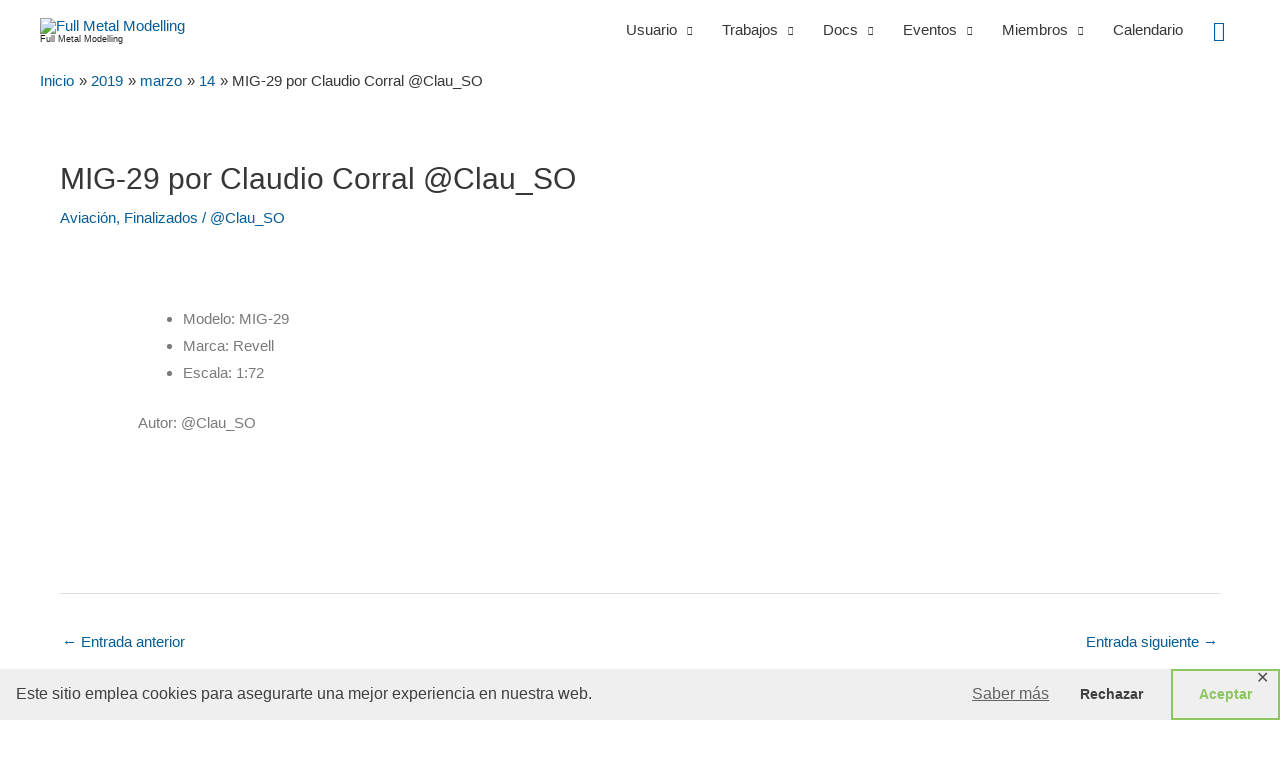

--- FILE ---
content_type: text/html; charset=UTF-8
request_url: https://fmmodelling.com/2019/03/14/mig-29/
body_size: 39554
content:
<!DOCTYPE html>
<html lang="es">
<head>
<meta charset="UTF-8">
<meta name="viewport" content="width=device-width, initial-scale=1">
	 <link rel="profile" href="https://gmpg.org/xfn/11"> 
	 <meta name='robots' content='index, follow, max-image-preview:large, max-snippet:-1, max-video-preview:-1' />

	<!-- This site is optimized with the Yoast SEO plugin v26.6 - https://yoast.com/wordpress/plugins/seo/ -->
	<title>MIG-29 por Claudio Corral @Clau_SO &#8211; Full Metal Modelling Finalizados</title>
	<link rel="canonical" href="https://fmmodelling.com/2019/03/14/mig-29/" />
	<meta property="og:locale" content="es_ES" />
	<meta property="og:type" content="article" />
	<meta property="og:title" content="MIG-29 por Claudio Corral @Clau_SO &#8211; Full Metal Modelling Finalizados" />
	<meta property="og:description" content="Modelo: MIG-29 Marca: Revell Escala: 1:72 Autor: @Clau_SO" />
	<meta property="og:url" content="https://fmmodelling.com/2019/03/14/mig-29/" />
	<meta property="og:site_name" content="Full Metal Modelling" />
	<meta property="article:publisher" content="https://m.facebook.com/fullmetalmodelling/?ref=bookmarks" />
	<meta property="article:published_time" content="2019-03-14T13:59:11+00:00" />
	<meta property="article:modified_time" content="2020-02-18T11:38:55+00:00" />
	<meta property="og:image" content="https://fmmodelling.com/wp-content/uploads/2019/05/photo_2019-03-14_13-06-30.jpg" />
	<meta property="og:image:width" content="1280" />
	<meta property="og:image:height" content="720" />
	<meta property="og:image:type" content="image/jpeg" />
	<meta name="author" content="@Jabeitor" />
	<meta name="twitter:card" content="summary_large_image" />
	<meta name="twitter:label1" content="Escrito por" />
	<meta name="twitter:data1" content="@Jabeitor" />
	<script type="application/ld+json" class="yoast-schema-graph">{"@context":"https://schema.org","@graph":[{"@type":"Article","@id":"https://fmmodelling.com/2019/03/14/mig-29/#article","isPartOf":{"@id":"https://fmmodelling.com/2019/03/14/mig-29/"},"author":{"name":"@Jabeitor","@id":"https://fmmodelling.com/#/schema/person/f2fb0aa20f0ed55f5f43516e23276843"},"headline":"MIG-29 por Claudio Corral @Clau_SO","datePublished":"2019-03-14T13:59:11+00:00","dateModified":"2020-02-18T11:38:55+00:00","mainEntityOfPage":{"@id":"https://fmmodelling.com/2019/03/14/mig-29/"},"wordCount":14,"publisher":{"@id":"https://fmmodelling.com/#organization"},"image":{"@id":"https://fmmodelling.com/2019/03/14/mig-29/#primaryimage"},"thumbnailUrl":"https://fmmodelling.com/wp-content/uploads/2019/05/photo_2019-03-14_13-06-30.jpg","keywords":["@Clau_SO"],"articleSection":["Aviación","Finalizados"],"inLanguage":"es"},{"@type":"WebPage","@id":"https://fmmodelling.com/2019/03/14/mig-29/","url":"https://fmmodelling.com/2019/03/14/mig-29/","name":"MIG-29 por Claudio Corral @Clau_SO &#8211; Full Metal Modelling Finalizados","isPartOf":{"@id":"https://fmmodelling.com/#website"},"primaryImageOfPage":{"@id":"https://fmmodelling.com/2019/03/14/mig-29/#primaryimage"},"image":{"@id":"https://fmmodelling.com/2019/03/14/mig-29/#primaryimage"},"thumbnailUrl":"https://fmmodelling.com/wp-content/uploads/2019/05/photo_2019-03-14_13-06-30.jpg","datePublished":"2019-03-14T13:59:11+00:00","dateModified":"2020-02-18T11:38:55+00:00","breadcrumb":{"@id":"https://fmmodelling.com/2019/03/14/mig-29/#breadcrumb"},"inLanguage":"es","potentialAction":[{"@type":"ReadAction","target":["https://fmmodelling.com/2019/03/14/mig-29/"]}]},{"@type":"ImageObject","inLanguage":"es","@id":"https://fmmodelling.com/2019/03/14/mig-29/#primaryimage","url":"https://fmmodelling.com/wp-content/uploads/2019/05/photo_2019-03-14_13-06-30.jpg","contentUrl":"https://fmmodelling.com/wp-content/uploads/2019/05/photo_2019-03-14_13-06-30.jpg","width":1280,"height":720},{"@type":"BreadcrumbList","@id":"https://fmmodelling.com/2019/03/14/mig-29/#breadcrumb","itemListElement":[{"@type":"ListItem","position":1,"name":"Home","item":"https://fmmodelling.com/"},{"@type":"ListItem","position":2,"name":"MIG-29 por Claudio Corral @Clau_SO"}]},{"@type":"WebSite","@id":"https://fmmodelling.com/#website","url":"https://fmmodelling.com/","name":"Full Metal Modelling","description":"Grupo de Modelismo de habla hispana","publisher":{"@id":"https://fmmodelling.com/#organization"},"potentialAction":[{"@type":"SearchAction","target":{"@type":"EntryPoint","urlTemplate":"https://fmmodelling.com/?s={search_term_string}"},"query-input":{"@type":"PropertyValueSpecification","valueRequired":true,"valueName":"search_term_string"}}],"inLanguage":"es"},{"@type":"Organization","@id":"https://fmmodelling.com/#organization","name":"Full Metal Modelling","url":"https://fmmodelling.com/","logo":{"@type":"ImageObject","inLanguage":"es","@id":"https://fmmodelling.com/#/schema/logo/image/","url":"https://i1.wp.com/fmmodelling.com/wp-content/uploads/2018/05/photo_2018-03-14_13-28-30.jpg?fit=640%2C640&ssl=1","contentUrl":"https://i1.wp.com/fmmodelling.com/wp-content/uploads/2018/05/photo_2018-03-14_13-28-30.jpg?fit=640%2C640&ssl=1","width":640,"height":640,"caption":"Full Metal Modelling"},"image":{"@id":"https://fmmodelling.com/#/schema/logo/image/"},"sameAs":["https://m.facebook.com/fullmetalmodelling/?ref=bookmarks","https://www.instagram.com/fullmetalmodelling/","https://www.youtube.com/c/fullmetalmodelling"]},{"@type":"Person","@id":"https://fmmodelling.com/#/schema/person/f2fb0aa20f0ed55f5f43516e23276843","name":"@Jabeitor","image":{"@type":"ImageObject","inLanguage":"es","@id":"https://fmmodelling.com/#/schema/person/image/","url":"https://fmmodelling.com/wp-content/uploads/avatars/3/5ccf56110d7eb-bpfull.jpg","contentUrl":"https://fmmodelling.com/wp-content/uploads/avatars/3/5ccf56110d7eb-bpfull.jpg","caption":"@Jabeitor"},"sameAs":["http://fmmodelling.com"]}]}</script>
	<!-- / Yoast SEO plugin. -->


<link rel="alternate" type="application/rss+xml" title="Full Metal Modelling &raquo; Feed" href="https://fmmodelling.com/feed/" />
<link rel="alternate" type="application/rss+xml" title="Full Metal Modelling &raquo; Feed de los comentarios" href="https://fmmodelling.com/comments/feed/" />
<link rel="alternate" title="oEmbed (JSON)" type="application/json+oembed" href="https://fmmodelling.com/wp-json/oembed/1.0/embed?url=https%3A%2F%2Ffmmodelling.com%2F2019%2F03%2F14%2Fmig-29%2F" />
<link rel="alternate" title="oEmbed (XML)" type="text/xml+oembed" href="https://fmmodelling.com/wp-json/oembed/1.0/embed?url=https%3A%2F%2Ffmmodelling.com%2F2019%2F03%2F14%2Fmig-29%2F&#038;format=xml" />
<style id='wp-img-auto-sizes-contain-inline-css'>
img:is([sizes=auto i],[sizes^="auto," i]){contain-intrinsic-size:3000px 1500px}
/*# sourceURL=wp-img-auto-sizes-contain-inline-css */
</style>

<link rel='stylesheet' id='astra-theme-css-css' href='https://fmmodelling.com/wp-content/themes/astra/assets/css/minified/style.min.css?ver=4.7.0' media='all' />
<style id='astra-theme-css-inline-css'>
.ast-no-sidebar .entry-content .alignfull {margin-left: calc( -50vw + 50%);margin-right: calc( -50vw + 50%);max-width: 100vw;width: 100vw;}.ast-no-sidebar .entry-content .alignwide {margin-left: calc(-41vw + 50%);margin-right: calc(-41vw + 50%);max-width: unset;width: unset;}.ast-no-sidebar .entry-content .alignfull .alignfull,.ast-no-sidebar .entry-content .alignfull .alignwide,.ast-no-sidebar .entry-content .alignwide .alignfull,.ast-no-sidebar .entry-content .alignwide .alignwide,.ast-no-sidebar .entry-content .wp-block-column .alignfull,.ast-no-sidebar .entry-content .wp-block-column .alignwide{width: 100%;margin-left: auto;margin-right: auto;}.wp-block-gallery,.blocks-gallery-grid {margin: 0;}.wp-block-separator {max-width: 100px;}.wp-block-separator.is-style-wide,.wp-block-separator.is-style-dots {max-width: none;}.entry-content .has-2-columns .wp-block-column:first-child {padding-right: 10px;}.entry-content .has-2-columns .wp-block-column:last-child {padding-left: 10px;}@media (max-width: 782px) {.entry-content .wp-block-columns .wp-block-column {flex-basis: 100%;}.entry-content .has-2-columns .wp-block-column:first-child {padding-right: 0;}.entry-content .has-2-columns .wp-block-column:last-child {padding-left: 0;}}body .entry-content .wp-block-latest-posts {margin-left: 0;}body .entry-content .wp-block-latest-posts li {list-style: none;}.ast-no-sidebar .ast-container .entry-content .wp-block-latest-posts {margin-left: 0;}.ast-header-break-point .entry-content .alignwide {margin-left: auto;margin-right: auto;}.entry-content .blocks-gallery-item img {margin-bottom: auto;}.wp-block-pullquote {border-top: 4px solid #555d66;border-bottom: 4px solid #555d66;color: #40464d;}:root{--ast-post-nav-space:0;--ast-container-default-xlg-padding:6.67em;--ast-container-default-lg-padding:5.67em;--ast-container-default-slg-padding:4.34em;--ast-container-default-md-padding:3.34em;--ast-container-default-sm-padding:6.67em;--ast-container-default-xs-padding:2.4em;--ast-container-default-xxs-padding:1.4em;--ast-code-block-background:#EEEEEE;--ast-comment-inputs-background:#FAFAFA;--ast-normal-container-width:1200px;--ast-narrow-container-width:750px;--ast-blog-title-font-weight:normal;--ast-blog-meta-weight:inherit;}html{font-size:93.75%;}a,.page-title{color:#045e9a;}a:hover,a:focus{color:rgba(59,59,59,0.6);}body,button,input,select,textarea,.ast-button,.ast-custom-button{font-family:-apple-system,BlinkMacSystemFont,Segoe UI,Roboto,Oxygen-Sans,Ubuntu,Cantarell,Helvetica Neue,sans-serif;font-weight:inherit;font-size:15px;font-size:1rem;}blockquote{color:#000000;}.site-title{font-size:9px;font-size:0.6rem;display:block;}header .custom-logo-link img{max-width:500px;width:500px;}.astra-logo-svg{width:500px;}.site-header .site-description{font-size:15px;font-size:1rem;display:none;}.entry-title{font-size:40px;font-size:2.6666666666667rem;}.archive .ast-article-post .ast-article-inner,.blog .ast-article-post .ast-article-inner,.archive .ast-article-post .ast-article-inner:hover,.blog .ast-article-post .ast-article-inner:hover{overflow:hidden;}h1,.entry-content h1{font-size:40px;font-size:2.6666666666667rem;line-height:1.4em;}h2,.entry-content h2{font-size:30px;font-size:2rem;line-height:1.3em;}h3,.entry-content h3{font-size:25px;font-size:1.6666666666667rem;line-height:1.3em;}h4,.entry-content h4{font-size:20px;font-size:1.3333333333333rem;line-height:1.2em;}h5,.entry-content h5{font-size:18px;font-size:1.2rem;line-height:1.2em;}h6,.entry-content h6{font-size:15px;font-size:1rem;line-height:1.25em;}::selection{background-color:#1d1d1d;color:#ffffff;}body,h1,.entry-title a,.entry-content h1,h2,.entry-content h2,h3,.entry-content h3,h4,.entry-content h4,h5,.entry-content h5,h6,.entry-content h6{color:#373737;}.tagcloud a:hover,.tagcloud a:focus,.tagcloud a.current-item{color:#ffffff;border-color:#045e9a;background-color:#045e9a;}input:focus,input[type="text"]:focus,input[type="email"]:focus,input[type="url"]:focus,input[type="password"]:focus,input[type="reset"]:focus,input[type="search"]:focus,textarea:focus{border-color:#045e9a;}input[type="radio"]:checked,input[type=reset],input[type="checkbox"]:checked,input[type="checkbox"]:hover:checked,input[type="checkbox"]:focus:checked,input[type=range]::-webkit-slider-thumb{border-color:#045e9a;background-color:#045e9a;box-shadow:none;}.site-footer a:hover + .post-count,.site-footer a:focus + .post-count{background:#045e9a;border-color:#045e9a;}.single .nav-links .nav-previous,.single .nav-links .nav-next{color:#045e9a;}.entry-meta,.entry-meta *{line-height:1.45;color:#045e9a;}.entry-meta a:not(.ast-button):hover,.entry-meta a:not(.ast-button):hover *,.entry-meta a:not(.ast-button):focus,.entry-meta a:not(.ast-button):focus *,.page-links > .page-link,.page-links .page-link:hover,.post-navigation a:hover{color:rgba(59,59,59,0.6);}#cat option,.secondary .calendar_wrap thead a,.secondary .calendar_wrap thead a:visited{color:#045e9a;}.secondary .calendar_wrap #today,.ast-progress-val span{background:#045e9a;}.secondary a:hover + .post-count,.secondary a:focus + .post-count{background:#045e9a;border-color:#045e9a;}.calendar_wrap #today > a{color:#ffffff;}.page-links .page-link,.single .post-navigation a{color:#045e9a;}.ast-search-menu-icon .search-form button.search-submit{padding:0 4px;}.ast-search-menu-icon form.search-form{padding-right:0;}.ast-header-search .ast-search-menu-icon.ast-dropdown-active .search-form,.ast-header-search .ast-search-menu-icon.ast-dropdown-active .search-field:focus{transition:all 0.2s;}.search-form input.search-field:focus{outline:none;}.widget-title,.widget .wp-block-heading{font-size:21px;font-size:1.4rem;color:#373737;}.ast-search-menu-icon.slide-search a:focus-visible:focus-visible,.astra-search-icon:focus-visible,#close:focus-visible,a:focus-visible,.ast-menu-toggle:focus-visible,.site .skip-link:focus-visible,.wp-block-loginout input:focus-visible,.wp-block-search.wp-block-search__button-inside .wp-block-search__inside-wrapper,.ast-header-navigation-arrow:focus-visible,.woocommerce .wc-proceed-to-checkout > .checkout-button:focus-visible,.woocommerce .woocommerce-MyAccount-navigation ul li a:focus-visible,.ast-orders-table__row .ast-orders-table__cell:focus-visible,.woocommerce .woocommerce-order-details .order-again > .button:focus-visible,.woocommerce .woocommerce-message a.button.wc-forward:focus-visible,.woocommerce #minus_qty:focus-visible,.woocommerce #plus_qty:focus-visible,a#ast-apply-coupon:focus-visible,.woocommerce .woocommerce-info a:focus-visible,.woocommerce .astra-shop-summary-wrap a:focus-visible,.woocommerce a.wc-forward:focus-visible,#ast-apply-coupon:focus-visible,.woocommerce-js .woocommerce-mini-cart-item a.remove:focus-visible,#close:focus-visible,.button.search-submit:focus-visible,#search_submit:focus,.normal-search:focus-visible,.ast-header-account-wrap:focus-visible{outline-style:dotted;outline-color:inherit;outline-width:thin;}input:focus,input[type="text"]:focus,input[type="email"]:focus,input[type="url"]:focus,input[type="password"]:focus,input[type="reset"]:focus,input[type="search"]:focus,input[type="number"]:focus,textarea:focus,.wp-block-search__input:focus,[data-section="section-header-mobile-trigger"] .ast-button-wrap .ast-mobile-menu-trigger-minimal:focus,.ast-mobile-popup-drawer.active .menu-toggle-close:focus,.woocommerce-ordering select.orderby:focus,#ast-scroll-top:focus,#coupon_code:focus,.woocommerce-page #comment:focus,.woocommerce #reviews #respond input#submit:focus,.woocommerce a.add_to_cart_button:focus,.woocommerce .button.single_add_to_cart_button:focus,.woocommerce .woocommerce-cart-form button:focus,.woocommerce .woocommerce-cart-form__cart-item .quantity .qty:focus,.woocommerce .woocommerce-billing-fields .woocommerce-billing-fields__field-wrapper .woocommerce-input-wrapper > .input-text:focus,.woocommerce #order_comments:focus,.woocommerce #place_order:focus,.woocommerce .woocommerce-address-fields .woocommerce-address-fields__field-wrapper .woocommerce-input-wrapper > .input-text:focus,.woocommerce .woocommerce-MyAccount-content form button:focus,.woocommerce .woocommerce-MyAccount-content .woocommerce-EditAccountForm .woocommerce-form-row .woocommerce-Input.input-text:focus,.woocommerce .ast-woocommerce-container .woocommerce-pagination ul.page-numbers li a:focus,body #content .woocommerce form .form-row .select2-container--default .select2-selection--single:focus,#ast-coupon-code:focus,.woocommerce.woocommerce-js .quantity input[type=number]:focus,.woocommerce-js .woocommerce-mini-cart-item .quantity input[type=number]:focus,.woocommerce p#ast-coupon-trigger:focus{border-style:dotted;border-color:inherit;border-width:thin;}input{outline:none;}.main-header-menu .menu-link,.ast-header-custom-item a{color:#373737;}.main-header-menu .menu-item:hover > .menu-link,.main-header-menu .menu-item:hover > .ast-menu-toggle,.main-header-menu .ast-masthead-custom-menu-items a:hover,.main-header-menu .menu-item.focus > .menu-link,.main-header-menu .menu-item.focus > .ast-menu-toggle,.main-header-menu .current-menu-item > .menu-link,.main-header-menu .current-menu-ancestor > .menu-link,.main-header-menu .current-menu-item > .ast-menu-toggle,.main-header-menu .current-menu-ancestor > .ast-menu-toggle{color:#045e9a;}.header-main-layout-3 .ast-main-header-bar-alignment{margin-right:auto;}.header-main-layout-2 .site-header-section-left .ast-site-identity{text-align:left;}.site-logo-img img{ transition:all 0.2s linear;}body .ast-oembed-container *{position:absolute;top:0;width:100%;height:100%;left:0;}body .wp-block-embed-pocket-casts .ast-oembed-container *{position:unset;}.ast-header-break-point .ast-mobile-menu-buttons-minimal.menu-toggle{background:transparent;color:#1d1d1d;}.ast-header-break-point .ast-mobile-menu-buttons-outline.menu-toggle{background:transparent;border:1px solid #1d1d1d;color:#1d1d1d;}.ast-header-break-point .ast-mobile-menu-buttons-fill.menu-toggle{background:#1d1d1d;}.ast-single-post-featured-section + article {margin-top: 2em;}.site-content .ast-single-post-featured-section img {width: 100%;overflow: hidden;object-fit: cover;}.site > .ast-single-related-posts-container {margin-top: 0;}@media (min-width: 922px) {.ast-desktop .ast-container--narrow {max-width: var(--ast-narrow-container-width);margin: 0 auto;}}.footer-adv .footer-adv-overlay{border-top-style:solid;border-top-color:#7a7a7a;}@media( max-width: 420px ) {.single .nav-links .nav-previous,.single .nav-links .nav-next {width: 100%;text-align: center;}}.wp-block-buttons.aligncenter{justify-content:center;}@media (min-width:1200px){.wp-block-group .has-background{padding:20px;}}.wp-block-image.aligncenter{margin-left:auto;margin-right:auto;}.wp-block-table.aligncenter{margin-left:auto;margin-right:auto;}.wp-block-buttons .wp-block-button.is-style-outline .wp-block-button__link.wp-element-button,.ast-outline-button,.wp-block-uagb-buttons-child .uagb-buttons-repeater.ast-outline-button{border-top-width:2px;border-right-width:2px;border-bottom-width:2px;border-left-width:2px;font-family:inherit;font-weight:inherit;line-height:1em;border-top-left-radius:2px;border-top-right-radius:2px;border-bottom-right-radius:2px;border-bottom-left-radius:2px;}.entry-content[ast-blocks-layout] > figure{margin-bottom:1em;}@media (max-width:921px){.ast-separate-container #primary,.ast-separate-container #secondary{padding:1.5em 0;}#primary,#secondary{padding:1.5em 0;margin:0;}.ast-left-sidebar #content > .ast-container{display:flex;flex-direction:column-reverse;width:100%;}.ast-separate-container .ast-article-post,.ast-separate-container .ast-article-single{padding:1.5em 2.14em;}.ast-author-box img.avatar{margin:20px 0 0 0;}}@media (min-width:922px){.ast-separate-container.ast-right-sidebar #primary,.ast-separate-container.ast-left-sidebar #primary{border:0;}.search-no-results.ast-separate-container #primary{margin-bottom:4em;}}.wp-block-button .wp-block-button__link{color:#ffffff;}.wp-block-button .wp-block-button__link:hover,.wp-block-button .wp-block-button__link:focus{color:#3b3b3b;background-color:rgba(59,59,59,0.6);border-color:rgba(59,59,59,0.6);}.elementor-widget-heading h1.elementor-heading-title{line-height:1.4em;}.elementor-widget-heading h2.elementor-heading-title{line-height:1.3em;}.elementor-widget-heading h3.elementor-heading-title{line-height:1.3em;}.elementor-widget-heading h4.elementor-heading-title{line-height:1.2em;}.elementor-widget-heading h5.elementor-heading-title{line-height:1.2em;}.elementor-widget-heading h6.elementor-heading-title{line-height:1.25em;}.wp-block-button .wp-block-button__link{border-top-width:0;border-right-width:0;border-left-width:0;border-bottom-width:0;border-color:#1d1d1d;background-color:#1d1d1d;color:#ffffff;font-family:inherit;font-weight:inherit;line-height:1em;border-top-left-radius:2px;border-top-right-radius:2px;border-bottom-right-radius:2px;border-bottom-left-radius:2px;padding-top:10px;padding-right:40px;padding-bottom:10px;padding-left:40px;}.menu-toggle,button,.ast-button,.ast-custom-button,.button,input#submit,input[type="button"],input[type="submit"],input[type="reset"]{border-style:solid;border-top-width:0;border-right-width:0;border-left-width:0;border-bottom-width:0;color:#ffffff;border-color:#1d1d1d;background-color:#1d1d1d;padding-top:10px;padding-right:40px;padding-bottom:10px;padding-left:40px;font-family:inherit;font-weight:inherit;line-height:1em;border-top-left-radius:2px;border-top-right-radius:2px;border-bottom-right-radius:2px;border-bottom-left-radius:2px;}button:focus,.menu-toggle:hover,button:hover,.ast-button:hover,.ast-custom-button:hover .button:hover,.ast-custom-button:hover ,input[type=reset]:hover,input[type=reset]:focus,input#submit:hover,input#submit:focus,input[type="button"]:hover,input[type="button"]:focus,input[type="submit"]:hover,input[type="submit"]:focus{color:#3b3b3b;background-color:rgba(59,59,59,0.6);border-color:rgba(59,59,59,0.6);}@media (max-width:921px){.ast-mobile-header-stack .main-header-bar .ast-search-menu-icon{display:inline-block;}.ast-header-break-point.ast-header-custom-item-outside .ast-mobile-header-stack .main-header-bar .ast-search-icon{margin:0;}.ast-comment-avatar-wrap img{max-width:2.5em;}.ast-comment-meta{padding:0 1.8888em 1.3333em;}.ast-separate-container .ast-comment-list li.depth-1{padding:1.5em 2.14em;}.ast-separate-container .comment-respond{padding:2em 2.14em;}}@media (min-width:544px){.ast-container{max-width:100%;}}@media (max-width:544px){.ast-separate-container .ast-article-post,.ast-separate-container .ast-article-single,.ast-separate-container .comments-title,.ast-separate-container .ast-archive-description{padding:1.5em 1em;}.ast-separate-container #content .ast-container{padding-left:0.54em;padding-right:0.54em;}.ast-separate-container .ast-comment-list .bypostauthor{padding:.5em;}.ast-search-menu-icon.ast-dropdown-active .search-field{width:170px;}.site-branding img,.site-header .site-logo-img .custom-logo-link img{max-width:100%;}}.ast-no-sidebar.ast-separate-container .entry-content .alignfull {margin-left: -6.67em;margin-right: -6.67em;width: auto;}@media (max-width: 1200px) {.ast-no-sidebar.ast-separate-container .entry-content .alignfull {margin-left: -2.4em;margin-right: -2.4em;}}@media (max-width: 768px) {.ast-no-sidebar.ast-separate-container .entry-content .alignfull {margin-left: -2.14em;margin-right: -2.14em;}}@media (max-width: 544px) {.ast-no-sidebar.ast-separate-container .entry-content .alignfull {margin-left: -1em;margin-right: -1em;}}.ast-no-sidebar.ast-separate-container .entry-content .alignwide {margin-left: -20px;margin-right: -20px;}.ast-no-sidebar.ast-separate-container .entry-content .wp-block-column .alignfull,.ast-no-sidebar.ast-separate-container .entry-content .wp-block-column .alignwide {margin-left: auto;margin-right: auto;width: 100%;}@media (max-width:921px){.site-title{font-size:8px;font-size:0.53333333333333rem;display:block;}.site-header .site-description{display:none;}h1,.entry-content h1{font-size:30px;}h2,.entry-content h2{font-size:25px;}h3,.entry-content h3{font-size:20px;}}@media (max-width:544px){.site-title{font-size:7px;font-size:0.46666666666667rem;display:block;}.site-header .site-description{display:none;}h1,.entry-content h1{font-size:30px;}h2,.entry-content h2{font-size:25px;}h3,.entry-content h3{font-size:20px;}}@media (max-width:921px){html{font-size:85.5%;}}@media (max-width:544px){html{font-size:85.5%;}}@media (min-width:922px){.ast-container{max-width:1240px;}}@font-face {font-family: "Astra";src: url(https://fmmodelling.com/wp-content/themes/astra/assets/fonts/astra.woff) format("woff"),url(https://fmmodelling.com/wp-content/themes/astra/assets/fonts/astra.ttf) format("truetype"),url(https://fmmodelling.com/wp-content/themes/astra/assets/fonts/astra.svg#astra) format("svg");font-weight: normal;font-style: normal;font-display: fallback;}@media (max-width:650px) {.main-header-bar .main-header-bar-navigation{display:none;}}@media (min-width:922px){.blog .site-content > .ast-container,.archive .site-content > .ast-container,.search .site-content > .ast-container{max-width:1200px;}}@media (min-width:922px){.single-post .site-content > .ast-container{max-width:1200px;}}.ast-desktop .main-header-menu.submenu-with-border .sub-menu,.ast-desktop .main-header-menu.submenu-with-border .astra-full-megamenu-wrapper{border-color:#1d1d1d;}.ast-desktop .main-header-menu.submenu-with-border .sub-menu{border-top-width:2px;border-style:solid;}.ast-desktop .main-header-menu.submenu-with-border .sub-menu .sub-menu{top:-2px;}.ast-desktop .main-header-menu.submenu-with-border .sub-menu .menu-link,.ast-desktop .main-header-menu.submenu-with-border .children .menu-link{border-bottom-width:0px;border-style:solid;border-color:#eaeaea;}@media (min-width:922px){.main-header-menu .sub-menu .menu-item.ast-left-align-sub-menu:hover > .sub-menu,.main-header-menu .sub-menu .menu-item.ast-left-align-sub-menu.focus > .sub-menu{margin-left:-0px;}}.ast-small-footer{border-top-style:solid;border-top-width:1px;border-top-color:#7a7a7a;}.ast-small-footer-wrap{text-align:center;}.site .comments-area{padding-bottom:3em;}.ast-header-break-point.ast-header-custom-item-inside .main-header-bar .main-header-bar-navigation .ast-search-icon {display: none;}.ast-header-break-point.ast-header-custom-item-inside .main-header-bar .ast-search-menu-icon .search-form {padding: 0;display: block;overflow: hidden;}.ast-header-break-point .ast-header-custom-item .widget:last-child {margin-bottom: 1em;}.ast-header-custom-item .widget {margin: 0.5em;display: inline-block;vertical-align: middle;}.ast-header-custom-item .widget p {margin-bottom: 0;}.ast-header-custom-item .widget li {width: auto;}.ast-header-custom-item-inside .button-custom-menu-item .menu-link {display: none;}.ast-header-custom-item-inside.ast-header-break-point .button-custom-menu-item .ast-custom-button-link {display: none;}.ast-header-custom-item-inside.ast-header-break-point .button-custom-menu-item .menu-link {display: block;}.ast-header-break-point.ast-header-custom-item-outside .main-header-bar .ast-search-icon {margin-right: 1em;}.ast-header-break-point.ast-header-custom-item-inside .main-header-bar .ast-search-menu-icon .search-field,.ast-header-break-point.ast-header-custom-item-inside .main-header-bar .ast-search-menu-icon.ast-inline-search .search-field {width: 100%;padding-right: 5.5em;}.ast-header-break-point.ast-header-custom-item-inside .main-header-bar .ast-search-menu-icon .search-submit {display: block;position: absolute;height: 100%;top: 0;right: 0;padding: 0 1em;border-radius: 0;}.ast-header-break-point .ast-header-custom-item .ast-masthead-custom-menu-items {padding-left: 20px;padding-right: 20px;margin-bottom: 1em;margin-top: 1em;}.ast-header-custom-item-inside.ast-header-break-point .button-custom-menu-item {padding-left: 0;padding-right: 0;margin-top: 0;margin-bottom: 0;}.astra-icon-down_arrow::after {content: "\e900";font-family: Astra;}.astra-icon-close::after {content: "\e5cd";font-family: Astra;}.astra-icon-drag_handle::after {content: "\e25d";font-family: Astra;}.astra-icon-format_align_justify::after {content: "\e235";font-family: Astra;}.astra-icon-menu::after {content: "\e5d2";font-family: Astra;}.astra-icon-reorder::after {content: "\e8fe";font-family: Astra;}.astra-icon-search::after {content: "\e8b6";font-family: Astra;}.astra-icon-zoom_in::after {content: "\e56b";font-family: Astra;}.astra-icon-check-circle::after {content: "\e901";font-family: Astra;}.astra-icon-shopping-cart::after {content: "\f07a";font-family: Astra;}.astra-icon-shopping-bag::after {content: "\f290";font-family: Astra;}.astra-icon-shopping-basket::after {content: "\f291";font-family: Astra;}.astra-icon-circle-o::after {content: "\e903";font-family: Astra;}.astra-icon-certificate::after {content: "\e902";font-family: Astra;}blockquote {padding: 1.2em;}:root .has-ast-global-color-0-color{color:var(--ast-global-color-0);}:root .has-ast-global-color-0-background-color{background-color:var(--ast-global-color-0);}:root .wp-block-button .has-ast-global-color-0-color{color:var(--ast-global-color-0);}:root .wp-block-button .has-ast-global-color-0-background-color{background-color:var(--ast-global-color-0);}:root .has-ast-global-color-1-color{color:var(--ast-global-color-1);}:root .has-ast-global-color-1-background-color{background-color:var(--ast-global-color-1);}:root .wp-block-button .has-ast-global-color-1-color{color:var(--ast-global-color-1);}:root .wp-block-button .has-ast-global-color-1-background-color{background-color:var(--ast-global-color-1);}:root .has-ast-global-color-2-color{color:var(--ast-global-color-2);}:root .has-ast-global-color-2-background-color{background-color:var(--ast-global-color-2);}:root .wp-block-button .has-ast-global-color-2-color{color:var(--ast-global-color-2);}:root .wp-block-button .has-ast-global-color-2-background-color{background-color:var(--ast-global-color-2);}:root .has-ast-global-color-3-color{color:var(--ast-global-color-3);}:root .has-ast-global-color-3-background-color{background-color:var(--ast-global-color-3);}:root .wp-block-button .has-ast-global-color-3-color{color:var(--ast-global-color-3);}:root .wp-block-button .has-ast-global-color-3-background-color{background-color:var(--ast-global-color-3);}:root .has-ast-global-color-4-color{color:var(--ast-global-color-4);}:root .has-ast-global-color-4-background-color{background-color:var(--ast-global-color-4);}:root .wp-block-button .has-ast-global-color-4-color{color:var(--ast-global-color-4);}:root .wp-block-button .has-ast-global-color-4-background-color{background-color:var(--ast-global-color-4);}:root .has-ast-global-color-5-color{color:var(--ast-global-color-5);}:root .has-ast-global-color-5-background-color{background-color:var(--ast-global-color-5);}:root .wp-block-button .has-ast-global-color-5-color{color:var(--ast-global-color-5);}:root .wp-block-button .has-ast-global-color-5-background-color{background-color:var(--ast-global-color-5);}:root .has-ast-global-color-6-color{color:var(--ast-global-color-6);}:root .has-ast-global-color-6-background-color{background-color:var(--ast-global-color-6);}:root .wp-block-button .has-ast-global-color-6-color{color:var(--ast-global-color-6);}:root .wp-block-button .has-ast-global-color-6-background-color{background-color:var(--ast-global-color-6);}:root .has-ast-global-color-7-color{color:var(--ast-global-color-7);}:root .has-ast-global-color-7-background-color{background-color:var(--ast-global-color-7);}:root .wp-block-button .has-ast-global-color-7-color{color:var(--ast-global-color-7);}:root .wp-block-button .has-ast-global-color-7-background-color{background-color:var(--ast-global-color-7);}:root .has-ast-global-color-8-color{color:var(--ast-global-color-8);}:root .has-ast-global-color-8-background-color{background-color:var(--ast-global-color-8);}:root .wp-block-button .has-ast-global-color-8-color{color:var(--ast-global-color-8);}:root .wp-block-button .has-ast-global-color-8-background-color{background-color:var(--ast-global-color-8);}:root{--ast-global-color-0:#0170B9;--ast-global-color-1:#3a3a3a;--ast-global-color-2:#3a3a3a;--ast-global-color-3:#4B4F58;--ast-global-color-4:#F5F5F5;--ast-global-color-5:#FFFFFF;--ast-global-color-6:#E5E5E5;--ast-global-color-7:#424242;--ast-global-color-8:#000000;}:root {--ast-border-color : #dddddd;}.ast-single-entry-banner {-js-display: flex;display: flex;flex-direction: column;justify-content: center;text-align: center;position: relative;background: #eeeeee;}.ast-single-entry-banner[data-banner-layout="layout-1"] {max-width: 1200px;background: inherit;padding: 20px 0;}.ast-single-entry-banner[data-banner-width-type="custom"] {margin: 0 auto;width: 100%;}.ast-single-entry-banner + .site-content .entry-header {margin-bottom: 0;}.site .ast-author-avatar {--ast-author-avatar-size: ;}a.ast-underline-text {text-decoration: underline;}.ast-container > .ast-terms-link {position: relative;display: block;}a.ast-button.ast-badge-tax {padding: 4px 8px;border-radius: 3px;font-size: inherit;}header.entry-header .entry-title{font-size:30px;font-size:2rem;}header.entry-header > *:not(:last-child){margin-bottom:10px;}.ast-archive-entry-banner {-js-display: flex;display: flex;flex-direction: column;justify-content: center;text-align: center;position: relative;background: #eeeeee;}.ast-archive-entry-banner[data-banner-width-type="custom"] {margin: 0 auto;width: 100%;}.ast-archive-entry-banner[data-banner-layout="layout-1"] {background: inherit;padding: 20px 0;text-align: left;}body.archive .ast-archive-description{max-width:1200px;width:100%;text-align:left;padding-top:3em;padding-right:3em;padding-bottom:3em;padding-left:3em;}body.archive .ast-archive-description .ast-archive-title,body.archive .ast-archive-description .ast-archive-title *{font-size:40px;font-size:2.6666666666667rem;}body.archive .ast-archive-description > *:not(:last-child){margin-bottom:10px;}@media (max-width:921px){body.archive .ast-archive-description{text-align:left;}}@media (max-width:544px){body.archive .ast-archive-description{text-align:left;}}.ast-breadcrumbs .trail-browse,.ast-breadcrumbs .trail-items,.ast-breadcrumbs .trail-items li{display:inline-block;margin:0;padding:0;border:none;background:inherit;text-indent:0;text-decoration:none;}.ast-breadcrumbs .trail-browse{font-size:inherit;font-style:inherit;font-weight:inherit;color:inherit;}.ast-breadcrumbs .trail-items{list-style:none;}.trail-items li::after{padding:0 0.3em;content:"\00bb";}.trail-items li:last-of-type::after{display:none;}.trail-items li::after{content:"\00bb";}.ast-breadcrumbs-wrapper{text-align:left;}.ast-header-breadcrumb{padding-top:10px;padding-bottom:10px;width:100%;}.ast-default-menu-enable.ast-main-header-nav-open.ast-header-break-point .main-header-bar.ast-header-breadcrumb,.ast-main-header-nav-open .main-header-bar.ast-header-breadcrumb{padding-top:1em;padding-bottom:1em;}.ast-header-break-point .main-header-bar.ast-header-breadcrumb{border-bottom-width:1px;border-bottom-color:#eaeaea;border-bottom-style:solid;}.ast-breadcrumbs-wrapper{line-height:1.4;}.ast-breadcrumbs-wrapper .rank-math-breadcrumb p{margin-bottom:0px;}.ast-breadcrumbs-wrapper{display:block;width:100%;}.elementor-widget-heading .elementor-heading-title{margin:0;}.elementor-page .ast-menu-toggle{color:unset !important;background:unset !important;}.elementor-post.elementor-grid-item.hentry{margin-bottom:0;}.woocommerce div.product .elementor-element.elementor-products-grid .related.products ul.products li.product,.elementor-element .elementor-wc-products .woocommerce[class*='columns-'] ul.products li.product{width:auto;margin:0;float:none;}body .elementor hr{background-color:#ccc;margin:0;}.ast-left-sidebar .elementor-section.elementor-section-stretched,.ast-right-sidebar .elementor-section.elementor-section-stretched{max-width:100%;left:0 !important;}.elementor-posts-container [CLASS*="ast-width-"]{width:100%;}.elementor-template-full-width .ast-container{display:block;}.elementor-screen-only,.screen-reader-text,.screen-reader-text span,.ui-helper-hidden-accessible{top:0 !important;}@media (max-width:544px){.elementor-element .elementor-wc-products .woocommerce[class*="columns-"] ul.products li.product{width:auto;margin:0;}.elementor-element .woocommerce .woocommerce-result-count{float:none;}}.ast-header-break-point .main-header-bar{border-bottom-width:0px;}@media (min-width:922px){.main-header-bar{border-bottom-width:0px;}}.main-header-menu .menu-item, #astra-footer-menu .menu-item, .main-header-bar .ast-masthead-custom-menu-items{-js-display:flex;display:flex;-webkit-box-pack:center;-webkit-justify-content:center;-moz-box-pack:center;-ms-flex-pack:center;justify-content:center;-webkit-box-orient:vertical;-webkit-box-direction:normal;-webkit-flex-direction:column;-moz-box-orient:vertical;-moz-box-direction:normal;-ms-flex-direction:column;flex-direction:column;}.main-header-menu > .menu-item > .menu-link, #astra-footer-menu > .menu-item > .menu-link{height:100%;-webkit-box-align:center;-webkit-align-items:center;-moz-box-align:center;-ms-flex-align:center;align-items:center;-js-display:flex;display:flex;}.ast-primary-menu-disabled .main-header-bar .ast-masthead-custom-menu-items{flex:unset;}.main-header-menu .sub-menu .menu-item.menu-item-has-children > .menu-link:after{position:absolute;right:1em;top:50%;transform:translate(0,-50%) rotate(270deg);}.ast-header-break-point .main-header-bar .main-header-bar-navigation .page_item_has_children > .ast-menu-toggle::before, .ast-header-break-point .main-header-bar .main-header-bar-navigation .menu-item-has-children > .ast-menu-toggle::before, .ast-mobile-popup-drawer .main-header-bar-navigation .menu-item-has-children>.ast-menu-toggle::before, .ast-header-break-point .ast-mobile-header-wrap .main-header-bar-navigation .menu-item-has-children > .ast-menu-toggle::before{font-weight:bold;content:"\e900";font-family:Astra;text-decoration:inherit;display:inline-block;}.ast-header-break-point .main-navigation ul.sub-menu .menu-item .menu-link:before{content:"\e900";font-family:Astra;font-size:.65em;text-decoration:inherit;display:inline-block;transform:translate(0, -2px) rotateZ(270deg);margin-right:5px;}.widget_search .search-form:after{font-family:Astra;font-size:1.2em;font-weight:normal;content:"\e8b6";position:absolute;top:50%;right:15px;transform:translate(0, -50%);}.astra-search-icon::before{content:"\e8b6";font-family:Astra;font-style:normal;font-weight:normal;text-decoration:inherit;text-align:center;-webkit-font-smoothing:antialiased;-moz-osx-font-smoothing:grayscale;z-index:3;}.main-header-bar .main-header-bar-navigation .page_item_has_children > a:after, .main-header-bar .main-header-bar-navigation .menu-item-has-children > a:after, .menu-item-has-children .ast-header-navigation-arrow:after{content:"\e900";display:inline-block;font-family:Astra;font-size:.6rem;font-weight:bold;text-rendering:auto;-webkit-font-smoothing:antialiased;-moz-osx-font-smoothing:grayscale;margin-left:10px;line-height:normal;}.menu-item-has-children .sub-menu .ast-header-navigation-arrow:after{margin-left:0;}.ast-mobile-popup-drawer .main-header-bar-navigation .ast-submenu-expanded>.ast-menu-toggle::before{transform:rotateX(180deg);}.ast-header-break-point .main-header-bar-navigation .menu-item-has-children > .menu-link:after{display:none;}@media (min-width:922px){.ast-builder-menu .main-navigation > ul > li:last-child a{margin-right:0;}}.ast-separate-container .ast-article-inner{background-color:transparent;background-image:none;}.ast-separate-container .ast-article-post{background-color:var(--ast-global-color-5);;background-image:none;;}@media (max-width:921px){.ast-separate-container .ast-article-post{background-color:var(--ast-global-color-5);;background-image:none;;}}@media (max-width:544px){.ast-separate-container .ast-article-post{background-color:var(--ast-global-color-5);;background-image:none;;}}.ast-separate-container .ast-article-single:not(.ast-related-post), .woocommerce.ast-separate-container .ast-woocommerce-container, .ast-separate-container .error-404, .ast-separate-container .no-results, .single.ast-separate-container  .ast-author-meta, .ast-separate-container .related-posts-title-wrapper,.ast-separate-container .comments-count-wrapper, .ast-box-layout.ast-plain-container .site-content,.ast-padded-layout.ast-plain-container .site-content, .ast-separate-container .ast-archive-description, .ast-separate-container .comments-area .comment-respond, .ast-separate-container .comments-area .ast-comment-list li, .ast-separate-container .comments-area .comments-title{background-color:var(--ast-global-color-5);;background-image:none;;}@media (max-width:921px){.ast-separate-container .ast-article-single:not(.ast-related-post), .woocommerce.ast-separate-container .ast-woocommerce-container, .ast-separate-container .error-404, .ast-separate-container .no-results, .single.ast-separate-container  .ast-author-meta, .ast-separate-container .related-posts-title-wrapper,.ast-separate-container .comments-count-wrapper, .ast-box-layout.ast-plain-container .site-content,.ast-padded-layout.ast-plain-container .site-content, .ast-separate-container .ast-archive-description{background-color:var(--ast-global-color-5);;background-image:none;;}}@media (max-width:544px){.ast-separate-container .ast-article-single:not(.ast-related-post), .woocommerce.ast-separate-container .ast-woocommerce-container, .ast-separate-container .error-404, .ast-separate-container .no-results, .single.ast-separate-container  .ast-author-meta, .ast-separate-container .related-posts-title-wrapper,.ast-separate-container .comments-count-wrapper, .ast-box-layout.ast-plain-container .site-content,.ast-padded-layout.ast-plain-container .site-content, .ast-separate-container .ast-archive-description{background-color:var(--ast-global-color-5);;background-image:none;;}}.ast-separate-container.ast-two-container #secondary .widget{background-color:var(--ast-global-color-5);;background-image:none;;}@media (max-width:921px){.ast-separate-container.ast-two-container #secondary .widget{background-color:var(--ast-global-color-5);;background-image:none;;}}@media (max-width:544px){.ast-separate-container.ast-two-container #secondary .widget{background-color:var(--ast-global-color-5);;background-image:none;;}}:root{--e-global-color-astglobalcolor0:#0170B9;--e-global-color-astglobalcolor1:#3a3a3a;--e-global-color-astglobalcolor2:#3a3a3a;--e-global-color-astglobalcolor3:#4B4F58;--e-global-color-astglobalcolor4:#F5F5F5;--e-global-color-astglobalcolor5:#FFFFFF;--e-global-color-astglobalcolor6:#E5E5E5;--e-global-color-astglobalcolor7:#424242;--e-global-color-astglobalcolor8:#000000;}
/*# sourceURL=astra-theme-css-inline-css */
</style>
<link rel='stylesheet' id='astra-menu-animation-css' href='https://fmmodelling.com/wp-content/themes/astra/assets/css/minified/menu-animation.min.css?ver=4.7.0' media='all' />
<link rel='stylesheet' id='hfe-widgets-style-css' href='https://fmmodelling.com/wp-content/plugins/header-footer-elementor/inc/widgets-css/frontend.css?ver=2.7.0' media='all' />
<style id='wp-emoji-styles-inline-css'>

	img.wp-smiley, img.emoji {
		display: inline !important;
		border: none !important;
		box-shadow: none !important;
		height: 1em !important;
		width: 1em !important;
		margin: 0 0.07em !important;
		vertical-align: -0.1em !important;
		background: none !important;
		padding: 0 !important;
	}
/*# sourceURL=wp-emoji-styles-inline-css */
</style>
<link rel='stylesheet' id='wp-block-library-css' href='https://fmmodelling.com/wp-includes/css/dist/block-library/style.min.css?ver=6.9' media='all' />
<style id='bp-login-form-style-inline-css'>
.widget_bp_core_login_widget .bp-login-widget-user-avatar{float:left}.widget_bp_core_login_widget .bp-login-widget-user-links{margin-left:70px}#bp-login-widget-form label{display:block;font-weight:600;margin:15px 0 5px;width:auto}#bp-login-widget-form input[type=password],#bp-login-widget-form input[type=text]{background-color:#fafafa;border:1px solid #d6d6d6;border-radius:0;font:inherit;font-size:100%;padding:.5em;width:100%}#bp-login-widget-form .bp-login-widget-register-link,#bp-login-widget-form .login-submit{display:inline;width:-moz-fit-content;width:fit-content}#bp-login-widget-form .bp-login-widget-register-link{margin-left:1em}#bp-login-widget-form .bp-login-widget-register-link a{filter:invert(1)}#bp-login-widget-form .bp-login-widget-pwd-link{font-size:80%}

/*# sourceURL=https://fmmodelling.com/wp-content/plugins/buddypress/bp-core/blocks/login-form/index.css */
</style>
<style id='bp-primary-nav-style-inline-css'>
.buddypress_object_nav .bp-navs{background:#0000;clear:both;overflow:hidden}.buddypress_object_nav .bp-navs ul{margin:0;padding:0}.buddypress_object_nav .bp-navs ul li{list-style:none;margin:0}.buddypress_object_nav .bp-navs ul li a,.buddypress_object_nav .bp-navs ul li span{border:0;display:block;padding:5px 10px;text-decoration:none}.buddypress_object_nav .bp-navs ul li .count{background:#eaeaea;border:1px solid #ccc;border-radius:50%;color:#555;display:inline-block;font-size:12px;margin-left:2px;padding:3px 6px;text-align:center;vertical-align:middle}.buddypress_object_nav .bp-navs ul li a .count:empty{display:none}.buddypress_object_nav .bp-navs ul li.last select{max-width:185px}.buddypress_object_nav .bp-navs ul li.current a,.buddypress_object_nav .bp-navs ul li.selected a{color:#333;opacity:1}.buddypress_object_nav .bp-navs ul li.current a .count,.buddypress_object_nav .bp-navs ul li.selected a .count{background-color:#fff}.buddypress_object_nav .bp-navs ul li.dynamic a .count,.buddypress_object_nav .bp-navs ul li.dynamic.current a .count,.buddypress_object_nav .bp-navs ul li.dynamic.selected a .count{background-color:#5087e5;border:0;color:#fafafa}.buddypress_object_nav .bp-navs ul li.dynamic a:hover .count{background-color:#5087e5;border:0;color:#fff}.buddypress_object_nav .main-navs.dir-navs{margin-bottom:20px}.buddypress_object_nav .bp-navs.group-create-links ul li.current a{text-align:center}.buddypress_object_nav .bp-navs.group-create-links ul li:not(.current),.buddypress_object_nav .bp-navs.group-create-links ul li:not(.current) a{color:#767676}.buddypress_object_nav .bp-navs.group-create-links ul li:not(.current) a:focus,.buddypress_object_nav .bp-navs.group-create-links ul li:not(.current) a:hover{background:none;color:#555}.buddypress_object_nav .bp-navs.group-create-links ul li:not(.current) a[disabled]:focus,.buddypress_object_nav .bp-navs.group-create-links ul li:not(.current) a[disabled]:hover{color:#767676}

/*# sourceURL=https://fmmodelling.com/wp-content/plugins/buddypress/bp-core/blocks/primary-nav/index.css */
</style>
<style id='bp-member-style-inline-css'>
[data-type="bp/member"] input.components-placeholder__input{border:1px solid #757575;border-radius:2px;flex:1 1 auto;padding:6px 8px}.bp-block-member{position:relative}.bp-block-member .member-content{display:flex}.bp-block-member .user-nicename{display:block}.bp-block-member .user-nicename a{border:none;color:currentColor;text-decoration:none}.bp-block-member .bp-profile-button{width:100%}.bp-block-member .bp-profile-button a.button{bottom:10px;display:inline-block;margin:18px 0 0;position:absolute;right:0}.bp-block-member.has-cover .item-header-avatar,.bp-block-member.has-cover .member-content,.bp-block-member.has-cover .member-description{z-index:2}.bp-block-member.has-cover .member-content,.bp-block-member.has-cover .member-description{padding-top:75px}.bp-block-member.has-cover .bp-member-cover-image{background-color:#c5c5c5;background-position:top;background-repeat:no-repeat;background-size:cover;border:0;display:block;height:150px;left:0;margin:0;padding:0;position:absolute;top:0;width:100%;z-index:1}.bp-block-member img.avatar{height:auto;width:auto}.bp-block-member.avatar-none .item-header-avatar{display:none}.bp-block-member.avatar-none.has-cover{min-height:200px}.bp-block-member.avatar-full{min-height:150px}.bp-block-member.avatar-full .item-header-avatar{width:180px}.bp-block-member.avatar-thumb .member-content{align-items:center;min-height:50px}.bp-block-member.avatar-thumb .item-header-avatar{width:70px}.bp-block-member.avatar-full.has-cover{min-height:300px}.bp-block-member.avatar-full.has-cover .item-header-avatar{width:200px}.bp-block-member.avatar-full.has-cover img.avatar{background:#fffc;border:2px solid #fff;margin-left:20px}.bp-block-member.avatar-thumb.has-cover .item-header-avatar{padding-top:75px}.entry .entry-content .bp-block-member .user-nicename a{border:none;color:currentColor;text-decoration:none}

/*# sourceURL=https://fmmodelling.com/wp-content/plugins/buddypress/bp-members/blocks/member/index.css */
</style>
<style id='bp-members-style-inline-css'>
[data-type="bp/members"] .components-placeholder.is-appender{min-height:0}[data-type="bp/members"] .components-placeholder.is-appender .components-placeholder__label:empty{display:none}[data-type="bp/members"] .components-placeholder input.components-placeholder__input{border:1px solid #757575;border-radius:2px;flex:1 1 auto;padding:6px 8px}[data-type="bp/members"].avatar-none .member-description{width:calc(100% - 44px)}[data-type="bp/members"].avatar-full .member-description{width:calc(100% - 224px)}[data-type="bp/members"].avatar-thumb .member-description{width:calc(100% - 114px)}[data-type="bp/members"] .member-content{position:relative}[data-type="bp/members"] .member-content .is-right{position:absolute;right:2px;top:2px}[data-type="bp/members"] .columns-2 .member-content .member-description,[data-type="bp/members"] .columns-3 .member-content .member-description,[data-type="bp/members"] .columns-4 .member-content .member-description{padding-left:44px;width:calc(100% - 44px)}[data-type="bp/members"] .columns-3 .is-right{right:-10px}[data-type="bp/members"] .columns-4 .is-right{right:-50px}.bp-block-members.is-grid{display:flex;flex-wrap:wrap;padding:0}.bp-block-members.is-grid .member-content{margin:0 1.25em 1.25em 0;width:100%}@media(min-width:600px){.bp-block-members.columns-2 .member-content{width:calc(50% - .625em)}.bp-block-members.columns-2 .member-content:nth-child(2n){margin-right:0}.bp-block-members.columns-3 .member-content{width:calc(33.33333% - .83333em)}.bp-block-members.columns-3 .member-content:nth-child(3n){margin-right:0}.bp-block-members.columns-4 .member-content{width:calc(25% - .9375em)}.bp-block-members.columns-4 .member-content:nth-child(4n){margin-right:0}}.bp-block-members .member-content{display:flex;flex-direction:column;padding-bottom:1em;text-align:center}.bp-block-members .member-content .item-header-avatar,.bp-block-members .member-content .member-description{width:100%}.bp-block-members .member-content .item-header-avatar{margin:0 auto}.bp-block-members .member-content .item-header-avatar img.avatar{display:inline-block}@media(min-width:600px){.bp-block-members .member-content{flex-direction:row;text-align:left}.bp-block-members .member-content .item-header-avatar,.bp-block-members .member-content .member-description{width:auto}.bp-block-members .member-content .item-header-avatar{margin:0}}.bp-block-members .member-content .user-nicename{display:block}.bp-block-members .member-content .user-nicename a{border:none;color:currentColor;text-decoration:none}.bp-block-members .member-content time{color:#767676;display:block;font-size:80%}.bp-block-members.avatar-none .item-header-avatar{display:none}.bp-block-members.avatar-full{min-height:190px}.bp-block-members.avatar-full .item-header-avatar{width:180px}.bp-block-members.avatar-thumb .member-content{min-height:80px}.bp-block-members.avatar-thumb .item-header-avatar{width:70px}.bp-block-members.columns-2 .member-content,.bp-block-members.columns-3 .member-content,.bp-block-members.columns-4 .member-content{display:block;text-align:center}.bp-block-members.columns-2 .member-content .item-header-avatar,.bp-block-members.columns-3 .member-content .item-header-avatar,.bp-block-members.columns-4 .member-content .item-header-avatar{margin:0 auto}.bp-block-members img.avatar{height:auto;max-width:-moz-fit-content;max-width:fit-content;width:auto}.bp-block-members .member-content.has-activity{align-items:center}.bp-block-members .member-content.has-activity .item-header-avatar{padding-right:1em}.bp-block-members .member-content.has-activity .wp-block-quote{margin-bottom:0;text-align:left}.bp-block-members .member-content.has-activity .wp-block-quote cite a,.entry .entry-content .bp-block-members .user-nicename a{border:none;color:currentColor;text-decoration:none}

/*# sourceURL=https://fmmodelling.com/wp-content/plugins/buddypress/bp-members/blocks/members/index.css */
</style>
<style id='bp-dynamic-members-style-inline-css'>
.bp-dynamic-block-container .item-options{font-size:.5em;margin:0 0 1em;padding:1em 0}.bp-dynamic-block-container .item-options a.selected{font-weight:600}.bp-dynamic-block-container ul.item-list{list-style:none;margin:1em 0;padding-left:0}.bp-dynamic-block-container ul.item-list li{margin-bottom:1em}.bp-dynamic-block-container ul.item-list li:after,.bp-dynamic-block-container ul.item-list li:before{content:" ";display:table}.bp-dynamic-block-container ul.item-list li:after{clear:both}.bp-dynamic-block-container ul.item-list li .item-avatar{float:left;width:60px}.bp-dynamic-block-container ul.item-list li .item{margin-left:70px}

/*# sourceURL=https://fmmodelling.com/wp-content/plugins/buddypress/bp-members/blocks/dynamic-members/index.css */
</style>
<style id='bp-online-members-style-inline-css'>
.widget_bp_core_whos_online_widget .avatar-block,[data-type="bp/online-members"] .avatar-block{display:flex;flex-flow:row wrap}.widget_bp_core_whos_online_widget .avatar-block img,[data-type="bp/online-members"] .avatar-block img{margin:.5em}

/*# sourceURL=https://fmmodelling.com/wp-content/plugins/buddypress/bp-members/blocks/online-members/index.css */
</style>
<style id='bp-active-members-style-inline-css'>
.widget_bp_core_recently_active_widget .avatar-block,[data-type="bp/active-members"] .avatar-block{display:flex;flex-flow:row wrap}.widget_bp_core_recently_active_widget .avatar-block img,[data-type="bp/active-members"] .avatar-block img{margin:.5em}

/*# sourceURL=https://fmmodelling.com/wp-content/plugins/buddypress/bp-members/blocks/active-members/index.css */
</style>
<style id='global-styles-inline-css'>
:root{--wp--preset--aspect-ratio--square: 1;--wp--preset--aspect-ratio--4-3: 4/3;--wp--preset--aspect-ratio--3-4: 3/4;--wp--preset--aspect-ratio--3-2: 3/2;--wp--preset--aspect-ratio--2-3: 2/3;--wp--preset--aspect-ratio--16-9: 16/9;--wp--preset--aspect-ratio--9-16: 9/16;--wp--preset--color--black: #000000;--wp--preset--color--cyan-bluish-gray: #abb8c3;--wp--preset--color--white: #ffffff;--wp--preset--color--pale-pink: #f78da7;--wp--preset--color--vivid-red: #cf2e2e;--wp--preset--color--luminous-vivid-orange: #ff6900;--wp--preset--color--luminous-vivid-amber: #fcb900;--wp--preset--color--light-green-cyan: #7bdcb5;--wp--preset--color--vivid-green-cyan: #00d084;--wp--preset--color--pale-cyan-blue: #8ed1fc;--wp--preset--color--vivid-cyan-blue: #0693e3;--wp--preset--color--vivid-purple: #9b51e0;--wp--preset--color--ast-global-color-0: var(--ast-global-color-0);--wp--preset--color--ast-global-color-1: var(--ast-global-color-1);--wp--preset--color--ast-global-color-2: var(--ast-global-color-2);--wp--preset--color--ast-global-color-3: var(--ast-global-color-3);--wp--preset--color--ast-global-color-4: var(--ast-global-color-4);--wp--preset--color--ast-global-color-5: var(--ast-global-color-5);--wp--preset--color--ast-global-color-6: var(--ast-global-color-6);--wp--preset--color--ast-global-color-7: var(--ast-global-color-7);--wp--preset--color--ast-global-color-8: var(--ast-global-color-8);--wp--preset--gradient--vivid-cyan-blue-to-vivid-purple: linear-gradient(135deg,rgb(6,147,227) 0%,rgb(155,81,224) 100%);--wp--preset--gradient--light-green-cyan-to-vivid-green-cyan: linear-gradient(135deg,rgb(122,220,180) 0%,rgb(0,208,130) 100%);--wp--preset--gradient--luminous-vivid-amber-to-luminous-vivid-orange: linear-gradient(135deg,rgb(252,185,0) 0%,rgb(255,105,0) 100%);--wp--preset--gradient--luminous-vivid-orange-to-vivid-red: linear-gradient(135deg,rgb(255,105,0) 0%,rgb(207,46,46) 100%);--wp--preset--gradient--very-light-gray-to-cyan-bluish-gray: linear-gradient(135deg,rgb(238,238,238) 0%,rgb(169,184,195) 100%);--wp--preset--gradient--cool-to-warm-spectrum: linear-gradient(135deg,rgb(74,234,220) 0%,rgb(151,120,209) 20%,rgb(207,42,186) 40%,rgb(238,44,130) 60%,rgb(251,105,98) 80%,rgb(254,248,76) 100%);--wp--preset--gradient--blush-light-purple: linear-gradient(135deg,rgb(255,206,236) 0%,rgb(152,150,240) 100%);--wp--preset--gradient--blush-bordeaux: linear-gradient(135deg,rgb(254,205,165) 0%,rgb(254,45,45) 50%,rgb(107,0,62) 100%);--wp--preset--gradient--luminous-dusk: linear-gradient(135deg,rgb(255,203,112) 0%,rgb(199,81,192) 50%,rgb(65,88,208) 100%);--wp--preset--gradient--pale-ocean: linear-gradient(135deg,rgb(255,245,203) 0%,rgb(182,227,212) 50%,rgb(51,167,181) 100%);--wp--preset--gradient--electric-grass: linear-gradient(135deg,rgb(202,248,128) 0%,rgb(113,206,126) 100%);--wp--preset--gradient--midnight: linear-gradient(135deg,rgb(2,3,129) 0%,rgb(40,116,252) 100%);--wp--preset--font-size--small: 13px;--wp--preset--font-size--medium: 20px;--wp--preset--font-size--large: 36px;--wp--preset--font-size--x-large: 42px;--wp--preset--spacing--20: 0.44rem;--wp--preset--spacing--30: 0.67rem;--wp--preset--spacing--40: 1rem;--wp--preset--spacing--50: 1.5rem;--wp--preset--spacing--60: 2.25rem;--wp--preset--spacing--70: 3.38rem;--wp--preset--spacing--80: 5.06rem;--wp--preset--shadow--natural: 6px 6px 9px rgba(0, 0, 0, 0.2);--wp--preset--shadow--deep: 12px 12px 50px rgba(0, 0, 0, 0.4);--wp--preset--shadow--sharp: 6px 6px 0px rgba(0, 0, 0, 0.2);--wp--preset--shadow--outlined: 6px 6px 0px -3px rgb(255, 255, 255), 6px 6px rgb(0, 0, 0);--wp--preset--shadow--crisp: 6px 6px 0px rgb(0, 0, 0);}:root { --wp--style--global--content-size: var(--wp--custom--ast-content-width-size);--wp--style--global--wide-size: var(--wp--custom--ast-wide-width-size); }:where(body) { margin: 0; }.wp-site-blocks > .alignleft { float: left; margin-right: 2em; }.wp-site-blocks > .alignright { float: right; margin-left: 2em; }.wp-site-blocks > .aligncenter { justify-content: center; margin-left: auto; margin-right: auto; }:where(.wp-site-blocks) > * { margin-block-start: 24px; margin-block-end: 0; }:where(.wp-site-blocks) > :first-child { margin-block-start: 0; }:where(.wp-site-blocks) > :last-child { margin-block-end: 0; }:root { --wp--style--block-gap: 24px; }:root :where(.is-layout-flow) > :first-child{margin-block-start: 0;}:root :where(.is-layout-flow) > :last-child{margin-block-end: 0;}:root :where(.is-layout-flow) > *{margin-block-start: 24px;margin-block-end: 0;}:root :where(.is-layout-constrained) > :first-child{margin-block-start: 0;}:root :where(.is-layout-constrained) > :last-child{margin-block-end: 0;}:root :where(.is-layout-constrained) > *{margin-block-start: 24px;margin-block-end: 0;}:root :where(.is-layout-flex){gap: 24px;}:root :where(.is-layout-grid){gap: 24px;}.is-layout-flow > .alignleft{float: left;margin-inline-start: 0;margin-inline-end: 2em;}.is-layout-flow > .alignright{float: right;margin-inline-start: 2em;margin-inline-end: 0;}.is-layout-flow > .aligncenter{margin-left: auto !important;margin-right: auto !important;}.is-layout-constrained > .alignleft{float: left;margin-inline-start: 0;margin-inline-end: 2em;}.is-layout-constrained > .alignright{float: right;margin-inline-start: 2em;margin-inline-end: 0;}.is-layout-constrained > .aligncenter{margin-left: auto !important;margin-right: auto !important;}.is-layout-constrained > :where(:not(.alignleft):not(.alignright):not(.alignfull)){max-width: var(--wp--style--global--content-size);margin-left: auto !important;margin-right: auto !important;}.is-layout-constrained > .alignwide{max-width: var(--wp--style--global--wide-size);}body .is-layout-flex{display: flex;}.is-layout-flex{flex-wrap: wrap;align-items: center;}.is-layout-flex > :is(*, div){margin: 0;}body .is-layout-grid{display: grid;}.is-layout-grid > :is(*, div){margin: 0;}body{padding-top: 0px;padding-right: 0px;padding-bottom: 0px;padding-left: 0px;}a:where(:not(.wp-element-button)){text-decoration: none;}:root :where(.wp-element-button, .wp-block-button__link){background-color: #32373c;border-width: 0;color: #fff;font-family: inherit;font-size: inherit;font-style: inherit;font-weight: inherit;letter-spacing: inherit;line-height: inherit;padding-top: calc(0.667em + 2px);padding-right: calc(1.333em + 2px);padding-bottom: calc(0.667em + 2px);padding-left: calc(1.333em + 2px);text-decoration: none;text-transform: inherit;}.has-black-color{color: var(--wp--preset--color--black) !important;}.has-cyan-bluish-gray-color{color: var(--wp--preset--color--cyan-bluish-gray) !important;}.has-white-color{color: var(--wp--preset--color--white) !important;}.has-pale-pink-color{color: var(--wp--preset--color--pale-pink) !important;}.has-vivid-red-color{color: var(--wp--preset--color--vivid-red) !important;}.has-luminous-vivid-orange-color{color: var(--wp--preset--color--luminous-vivid-orange) !important;}.has-luminous-vivid-amber-color{color: var(--wp--preset--color--luminous-vivid-amber) !important;}.has-light-green-cyan-color{color: var(--wp--preset--color--light-green-cyan) !important;}.has-vivid-green-cyan-color{color: var(--wp--preset--color--vivid-green-cyan) !important;}.has-pale-cyan-blue-color{color: var(--wp--preset--color--pale-cyan-blue) !important;}.has-vivid-cyan-blue-color{color: var(--wp--preset--color--vivid-cyan-blue) !important;}.has-vivid-purple-color{color: var(--wp--preset--color--vivid-purple) !important;}.has-ast-global-color-0-color{color: var(--wp--preset--color--ast-global-color-0) !important;}.has-ast-global-color-1-color{color: var(--wp--preset--color--ast-global-color-1) !important;}.has-ast-global-color-2-color{color: var(--wp--preset--color--ast-global-color-2) !important;}.has-ast-global-color-3-color{color: var(--wp--preset--color--ast-global-color-3) !important;}.has-ast-global-color-4-color{color: var(--wp--preset--color--ast-global-color-4) !important;}.has-ast-global-color-5-color{color: var(--wp--preset--color--ast-global-color-5) !important;}.has-ast-global-color-6-color{color: var(--wp--preset--color--ast-global-color-6) !important;}.has-ast-global-color-7-color{color: var(--wp--preset--color--ast-global-color-7) !important;}.has-ast-global-color-8-color{color: var(--wp--preset--color--ast-global-color-8) !important;}.has-black-background-color{background-color: var(--wp--preset--color--black) !important;}.has-cyan-bluish-gray-background-color{background-color: var(--wp--preset--color--cyan-bluish-gray) !important;}.has-white-background-color{background-color: var(--wp--preset--color--white) !important;}.has-pale-pink-background-color{background-color: var(--wp--preset--color--pale-pink) !important;}.has-vivid-red-background-color{background-color: var(--wp--preset--color--vivid-red) !important;}.has-luminous-vivid-orange-background-color{background-color: var(--wp--preset--color--luminous-vivid-orange) !important;}.has-luminous-vivid-amber-background-color{background-color: var(--wp--preset--color--luminous-vivid-amber) !important;}.has-light-green-cyan-background-color{background-color: var(--wp--preset--color--light-green-cyan) !important;}.has-vivid-green-cyan-background-color{background-color: var(--wp--preset--color--vivid-green-cyan) !important;}.has-pale-cyan-blue-background-color{background-color: var(--wp--preset--color--pale-cyan-blue) !important;}.has-vivid-cyan-blue-background-color{background-color: var(--wp--preset--color--vivid-cyan-blue) !important;}.has-vivid-purple-background-color{background-color: var(--wp--preset--color--vivid-purple) !important;}.has-ast-global-color-0-background-color{background-color: var(--wp--preset--color--ast-global-color-0) !important;}.has-ast-global-color-1-background-color{background-color: var(--wp--preset--color--ast-global-color-1) !important;}.has-ast-global-color-2-background-color{background-color: var(--wp--preset--color--ast-global-color-2) !important;}.has-ast-global-color-3-background-color{background-color: var(--wp--preset--color--ast-global-color-3) !important;}.has-ast-global-color-4-background-color{background-color: var(--wp--preset--color--ast-global-color-4) !important;}.has-ast-global-color-5-background-color{background-color: var(--wp--preset--color--ast-global-color-5) !important;}.has-ast-global-color-6-background-color{background-color: var(--wp--preset--color--ast-global-color-6) !important;}.has-ast-global-color-7-background-color{background-color: var(--wp--preset--color--ast-global-color-7) !important;}.has-ast-global-color-8-background-color{background-color: var(--wp--preset--color--ast-global-color-8) !important;}.has-black-border-color{border-color: var(--wp--preset--color--black) !important;}.has-cyan-bluish-gray-border-color{border-color: var(--wp--preset--color--cyan-bluish-gray) !important;}.has-white-border-color{border-color: var(--wp--preset--color--white) !important;}.has-pale-pink-border-color{border-color: var(--wp--preset--color--pale-pink) !important;}.has-vivid-red-border-color{border-color: var(--wp--preset--color--vivid-red) !important;}.has-luminous-vivid-orange-border-color{border-color: var(--wp--preset--color--luminous-vivid-orange) !important;}.has-luminous-vivid-amber-border-color{border-color: var(--wp--preset--color--luminous-vivid-amber) !important;}.has-light-green-cyan-border-color{border-color: var(--wp--preset--color--light-green-cyan) !important;}.has-vivid-green-cyan-border-color{border-color: var(--wp--preset--color--vivid-green-cyan) !important;}.has-pale-cyan-blue-border-color{border-color: var(--wp--preset--color--pale-cyan-blue) !important;}.has-vivid-cyan-blue-border-color{border-color: var(--wp--preset--color--vivid-cyan-blue) !important;}.has-vivid-purple-border-color{border-color: var(--wp--preset--color--vivid-purple) !important;}.has-ast-global-color-0-border-color{border-color: var(--wp--preset--color--ast-global-color-0) !important;}.has-ast-global-color-1-border-color{border-color: var(--wp--preset--color--ast-global-color-1) !important;}.has-ast-global-color-2-border-color{border-color: var(--wp--preset--color--ast-global-color-2) !important;}.has-ast-global-color-3-border-color{border-color: var(--wp--preset--color--ast-global-color-3) !important;}.has-ast-global-color-4-border-color{border-color: var(--wp--preset--color--ast-global-color-4) !important;}.has-ast-global-color-5-border-color{border-color: var(--wp--preset--color--ast-global-color-5) !important;}.has-ast-global-color-6-border-color{border-color: var(--wp--preset--color--ast-global-color-6) !important;}.has-ast-global-color-7-border-color{border-color: var(--wp--preset--color--ast-global-color-7) !important;}.has-ast-global-color-8-border-color{border-color: var(--wp--preset--color--ast-global-color-8) !important;}.has-vivid-cyan-blue-to-vivid-purple-gradient-background{background: var(--wp--preset--gradient--vivid-cyan-blue-to-vivid-purple) !important;}.has-light-green-cyan-to-vivid-green-cyan-gradient-background{background: var(--wp--preset--gradient--light-green-cyan-to-vivid-green-cyan) !important;}.has-luminous-vivid-amber-to-luminous-vivid-orange-gradient-background{background: var(--wp--preset--gradient--luminous-vivid-amber-to-luminous-vivid-orange) !important;}.has-luminous-vivid-orange-to-vivid-red-gradient-background{background: var(--wp--preset--gradient--luminous-vivid-orange-to-vivid-red) !important;}.has-very-light-gray-to-cyan-bluish-gray-gradient-background{background: var(--wp--preset--gradient--very-light-gray-to-cyan-bluish-gray) !important;}.has-cool-to-warm-spectrum-gradient-background{background: var(--wp--preset--gradient--cool-to-warm-spectrum) !important;}.has-blush-light-purple-gradient-background{background: var(--wp--preset--gradient--blush-light-purple) !important;}.has-blush-bordeaux-gradient-background{background: var(--wp--preset--gradient--blush-bordeaux) !important;}.has-luminous-dusk-gradient-background{background: var(--wp--preset--gradient--luminous-dusk) !important;}.has-pale-ocean-gradient-background{background: var(--wp--preset--gradient--pale-ocean) !important;}.has-electric-grass-gradient-background{background: var(--wp--preset--gradient--electric-grass) !important;}.has-midnight-gradient-background{background: var(--wp--preset--gradient--midnight) !important;}.has-small-font-size{font-size: var(--wp--preset--font-size--small) !important;}.has-medium-font-size{font-size: var(--wp--preset--font-size--medium) !important;}.has-large-font-size{font-size: var(--wp--preset--font-size--large) !important;}.has-x-large-font-size{font-size: var(--wp--preset--font-size--x-large) !important;}
:root :where(.wp-block-pullquote){font-size: 1.5em;line-height: 1.6;}
/*# sourceURL=global-styles-inline-css */
</style>
<link rel='stylesheet' id='gdpr-framework-cookieconsent-css-css' href='https://fmmodelling.com/wp-content/plugins/gdpr-framework/assets/cookieconsent.min.css?ver=6.9' media='all' />
<link rel='stylesheet' id='widgetopts-styles-css' href='https://fmmodelling.com/wp-content/plugins/widget-options/assets/css/widget-options.css?ver=4.1.3' media='all' />
<link rel='stylesheet' id='wpos-slick-style-css' href='https://fmmodelling.com/wp-content/plugins/wp-logo-showcase-responsive-slider-slider/assets/css/slick.css?ver=3.8.7' media='all' />
<link rel='stylesheet' id='wpls-public-style-css' href='https://fmmodelling.com/wp-content/plugins/wp-logo-showcase-responsive-slider-slider/assets/css/wpls-public.css?ver=3.8.7' media='all' />
<link rel='stylesheet' id='hfe-style-css' href='https://fmmodelling.com/wp-content/plugins/header-footer-elementor/assets/css/header-footer-elementor.css?ver=2.7.0' media='all' />
<link rel='stylesheet' id='elementor-icons-css' href='https://fmmodelling.com/wp-content/plugins/elementor/assets/lib/eicons/css/elementor-icons.min.css?ver=5.44.0' media='all' />
<link rel='stylesheet' id='elementor-frontend-css' href='https://fmmodelling.com/wp-content/plugins/elementor/assets/css/frontend.min.css?ver=3.33.6' media='all' />
<link rel='stylesheet' id='elementor-post-8919-css' href='https://fmmodelling.com/wp-content/uploads/elementor/css/post-8919.css?ver=1767806282' media='all' />
<link rel='stylesheet' id='font-awesome-5-all-css' href='https://fmmodelling.com/wp-content/plugins/elementor/assets/lib/font-awesome/css/all.min.css?ver=3.33.6' media='all' />
<link rel='stylesheet' id='font-awesome-4-shim-css' href='https://fmmodelling.com/wp-content/plugins/elementor/assets/lib/font-awesome/css/v4-shims.min.css?ver=3.33.6' media='all' />
<link rel='stylesheet' id='swiper-css' href='https://fmmodelling.com/wp-content/plugins/elementor/assets/lib/swiper/v8/css/swiper.min.css?ver=8.4.5' media='all' />
<link rel='stylesheet' id='e-swiper-css' href='https://fmmodelling.com/wp-content/plugins/elementor/assets/css/conditionals/e-swiper.min.css?ver=3.33.6' media='all' />
<link rel='stylesheet' id='widget-image-gallery-css' href='https://fmmodelling.com/wp-content/plugins/elementor/assets/css/widget-image-gallery.min.css?ver=3.33.6' media='all' />
<link rel='stylesheet' id='elementor-post-703-css' href='https://fmmodelling.com/wp-content/uploads/elementor/css/post-703.css?ver=1767841196' media='all' />
<link rel='stylesheet' id='elementor-post-16739-css' href='https://fmmodelling.com/wp-content/uploads/elementor/css/post-16739.css?ver=1767806282' media='all' />
<link rel='stylesheet' id='wpuf-layout1-css' href='https://fmmodelling.com/wp-content/plugins/wp-user-frontend/assets/css/frontend-form/layout1.css?ver=4.2.4' media='all' />
<link rel='stylesheet' id='wpuf-frontend-forms-css' href='https://fmmodelling.com/wp-content/plugins/wp-user-frontend/assets/css/frontend-forms.css?ver=4.2.4' media='all' />
<link rel='stylesheet' id='wpuf-sweetalert2-css' href='https://fmmodelling.com/wp-content/plugins/wp-user-frontend/assets/vendor/sweetalert2/sweetalert2.css?ver=11.4.8' media='all' />
<link rel='stylesheet' id='wpuf-jquery-ui-css' href='https://fmmodelling.com/wp-content/plugins/wp-user-frontend/assets/css/jquery-ui-1.9.1.custom.css?ver=1.9.1' media='all' />
<link rel='stylesheet' id='hfe-elementor-icons-css' href='https://fmmodelling.com/wp-content/plugins/elementor/assets/lib/eicons/css/elementor-icons.min.css?ver=5.34.0' media='all' />
<link rel='stylesheet' id='hfe-icons-list-css' href='https://fmmodelling.com/wp-content/plugins/elementor/assets/css/widget-icon-list.min.css?ver=3.24.3' media='all' />
<link rel='stylesheet' id='hfe-social-icons-css' href='https://fmmodelling.com/wp-content/plugins/elementor/assets/css/widget-social-icons.min.css?ver=3.24.0' media='all' />
<link rel='stylesheet' id='hfe-social-share-icons-brands-css' href='https://fmmodelling.com/wp-content/plugins/elementor/assets/lib/font-awesome/css/brands.css?ver=5.15.3' media='all' />
<link rel='stylesheet' id='hfe-social-share-icons-fontawesome-css' href='https://fmmodelling.com/wp-content/plugins/elementor/assets/lib/font-awesome/css/fontawesome.css?ver=5.15.3' media='all' />
<link rel='stylesheet' id='hfe-nav-menu-icons-css' href='https://fmmodelling.com/wp-content/plugins/elementor/assets/lib/font-awesome/css/solid.css?ver=5.15.3' media='all' />
<link rel='stylesheet' id='font-awesome-css' href='https://fmmodelling.com/wp-content/plugins/elementor/assets/lib/font-awesome/css/font-awesome.min.css?ver=4.7.0' media='all' />
<link rel='stylesheet' id='popupaoc-public-style-css' href='https://fmmodelling.com/wp-content/plugins/popup-anything-on-click/assets/css/popupaoc-public.css?ver=2.9.1' media='all' />
<link rel='stylesheet' id='eael-general-css' href='https://fmmodelling.com/wp-content/plugins/essential-addons-for-elementor-lite/assets/front-end/css/view/general.min.css?ver=6.5.4' media='all' />
<link rel='stylesheet' id='elementor-gf-local-roboto-css' href='https://fmmodelling.com/wp-content/uploads/elementor/google-fonts/css/roboto.css?ver=1744139547' media='all' />
<link rel='stylesheet' id='elementor-gf-local-robotoslab-css' href='https://fmmodelling.com/wp-content/uploads/elementor/google-fonts/css/robotoslab.css?ver=1744139563' media='all' />
<link rel='stylesheet' id='elementor-gf-local-robotocondensed-css' href='https://fmmodelling.com/wp-content/uploads/elementor/google-fonts/css/robotocondensed.css?ver=1744139594' media='all' />
<link rel='stylesheet' id='elementor-icons-shared-0-css' href='https://fmmodelling.com/wp-content/plugins/elementor/assets/lib/font-awesome/css/fontawesome.min.css?ver=5.15.3' media='all' />
<link rel='stylesheet' id='elementor-icons-fa-brands-css' href='https://fmmodelling.com/wp-content/plugins/elementor/assets/lib/font-awesome/css/brands.min.css?ver=5.15.3' media='all' />
<script src="https://fmmodelling.com/wp-includes/js/jquery/jquery.min.js?ver=3.7.1" id="jquery-core-js"></script>
<script src="https://fmmodelling.com/wp-includes/js/jquery/jquery-migrate.min.js?ver=3.4.1" id="jquery-migrate-js"></script>
<script id="jquery-js-after">
!function($){"use strict";$(document).ready(function(){$(this).scrollTop()>100&&$(".hfe-scroll-to-top-wrap").removeClass("hfe-scroll-to-top-hide"),$(window).scroll(function(){$(this).scrollTop()<100?$(".hfe-scroll-to-top-wrap").fadeOut(300):$(".hfe-scroll-to-top-wrap").fadeIn(300)}),$(".hfe-scroll-to-top-wrap").on("click",function(){$("html, body").animate({scrollTop:0},300);return!1})})}(jQuery);
!function($){'use strict';$(document).ready(function(){var bar=$('.hfe-reading-progress-bar');if(!bar.length)return;$(window).on('scroll',function(){var s=$(window).scrollTop(),d=$(document).height()-$(window).height(),p=d? s/d*100:0;bar.css('width',p+'%')});});}(jQuery);
//# sourceURL=jquery-js-after
</script>
<script src="https://fmmodelling.com/wp-content/plugins/gdpr-framework/assets/cookieconsent.min.js?ver=6.9" id="gdpr-framework-cookieconsent-min-js-js"></script>
<script src="https://fmmodelling.com/wp-content/plugins/elementor/assets/lib/font-awesome/js/v4-shims.min.js?ver=3.33.6" id="font-awesome-4-shim-js"></script>
<script src="https://fmmodelling.com/wp-includes/js/clipboard.min.js?ver=2.0.11" id="clipboard-js"></script>
<script src="https://fmmodelling.com/wp-includes/js/plupload/moxie.min.js?ver=1.3.5.1" id="moxiejs-js"></script>
<script src="https://fmmodelling.com/wp-includes/js/plupload/plupload.min.js?ver=2.1.9" id="plupload-js"></script>
<script src="https://fmmodelling.com/wp-includes/js/underscore.min.js?ver=1.13.7" id="underscore-js"></script>
<script src="https://fmmodelling.com/wp-includes/js/dist/dom-ready.min.js?ver=f77871ff7694fffea381" id="wp-dom-ready-js"></script>
<script src="https://fmmodelling.com/wp-includes/js/dist/hooks.min.js?ver=dd5603f07f9220ed27f1" id="wp-hooks-js"></script>
<script src="https://fmmodelling.com/wp-includes/js/dist/i18n.min.js?ver=c26c3dc7bed366793375" id="wp-i18n-js"></script>
<script id="wp-i18n-js-after">
wp.i18n.setLocaleData( { 'text direction\u0004ltr': [ 'ltr' ] } );
//# sourceURL=wp-i18n-js-after
</script>
<script id="wp-a11y-js-translations">
( function( domain, translations ) {
	var localeData = translations.locale_data[ domain ] || translations.locale_data.messages;
	localeData[""].domain = domain;
	wp.i18n.setLocaleData( localeData, domain );
} )( "default", {"translation-revision-date":"2026-01-06 22:01:19+0000","generator":"GlotPress\/4.0.3","domain":"messages","locale_data":{"messages":{"":{"domain":"messages","plural-forms":"nplurals=2; plural=n != 1;","lang":"es"},"Notifications":["Avisos"]}},"comment":{"reference":"wp-includes\/js\/dist\/a11y.js"}} );
//# sourceURL=wp-a11y-js-translations
</script>
<script src="https://fmmodelling.com/wp-includes/js/dist/a11y.min.js?ver=cb460b4676c94bd228ed" id="wp-a11y-js"></script>
<script id="plupload-handlers-js-extra">
var pluploadL10n = {"queue_limit_exceeded":"Has intentado poner en cola demasiados archivos.","file_exceeds_size_limit":"El tama\u00f1o del archivo %s excede el tama\u00f1o permitido en este sitio.","zero_byte_file":"Este archivo est\u00e1 vac\u00edo. Por favor, prueba con otro.","invalid_filetype":"El archivo no lo ha podido procesar el servidor web.","not_an_image":"Este archivo no es una imagen. Por favor, prueba con otro.","image_memory_exceeded":"Memoria excedida. Por favor, prueba con otro archivo m\u00e1s peque\u00f1o.","image_dimensions_exceeded":"Supera el tama\u00f1o permitido. Por favor, prueba con otro.","default_error":"Ha habido un error en la subida. Por favor, int\u00e9ntalo m\u00e1s tarde.","missing_upload_url":"Ha habido un error de configuraci\u00f3n. Por favor, contacta con el  administrador del servidor.","upload_limit_exceeded":"Solo puedes subir 1 archivo.","http_error":"Respuesta inesperada del servidor. El archivo puede haber sido subido correctamente. Comprueba la biblioteca de medios o recarga la p\u00e1gina.","http_error_image":"El servidor no puede procesar la imagen. Esto puede ocurrir si el servidor est\u00e1 ocupado o no tiene suficientes recursos para completar la tarea. Puede ayudar el subir una imagen m\u00e1s peque\u00f1a. El tama\u00f1o m\u00e1ximo sugerido es de 2560 p\u00edxeles.","upload_failed":"Subida fallida.","big_upload_failed":"Por favor, intenta subir este archivo a trav\u00e9s del %1$snavegador%2$s.","big_upload_queued":"%s excede el tama\u00f1o m\u00e1ximo de subida del cargador de m\u00faltiples archivos del navegador.","io_error":"Error de entrada/salida.","security_error":"Error de seguridad.","file_cancelled":"Archivo cancelado.","upload_stopped":"Subida detenida.","dismiss":"Descartar","crunching":"Calculando\u2026","deleted":"movidos a la papelera.","error_uploading":"Ha habido un error al subir \u00ab%s\u00bb","unsupported_image":"Esta imagen no se puede mostrar en un navegador web. Antes de subirla, para un mejor resultado, convi\u00e9rtela a JPEG.","noneditable_image":"El servidor web no puede generar tama\u00f1os de imagen adaptables para esta imagen. Convi\u00e9rtela a JPEG o PNG antes de subirla.","file_url_copied":"La URL del archivo ha sido copiada a tu portapapeles"};
//# sourceURL=plupload-handlers-js-extra
</script>
<script src="https://fmmodelling.com/wp-includes/js/plupload/handlers.min.js?ver=6.9" id="plupload-handlers-js"></script>
<link rel="https://api.w.org/" href="https://fmmodelling.com/wp-json/" /><link rel="alternate" title="JSON" type="application/json" href="https://fmmodelling.com/wp-json/wp/v2/posts/703" /><link rel="EditURI" type="application/rsd+xml" title="RSD" href="https://fmmodelling.com/xmlrpc.php?rsd" />
<meta name="generator" content="WordPress 6.9" />
<link rel='shortlink' href='https://fmmodelling.com/?p=703' />

	<script type="text/javascript">var ajaxurl = 'https://fmmodelling.com/wp-admin/admin-ajax.php';</script>

        <style>

        </style>
        <meta name="generator" content="Elementor 3.33.6; features: additional_custom_breakpoints; settings: css_print_method-external, google_font-enabled, font_display-auto">
			<style>
				.e-con.e-parent:nth-of-type(n+4):not(.e-lazyloaded):not(.e-no-lazyload),
				.e-con.e-parent:nth-of-type(n+4):not(.e-lazyloaded):not(.e-no-lazyload) * {
					background-image: none !important;
				}
				@media screen and (max-height: 1024px) {
					.e-con.e-parent:nth-of-type(n+3):not(.e-lazyloaded):not(.e-no-lazyload),
					.e-con.e-parent:nth-of-type(n+3):not(.e-lazyloaded):not(.e-no-lazyload) * {
						background-image: none !important;
					}
				}
				@media screen and (max-height: 640px) {
					.e-con.e-parent:nth-of-type(n+2):not(.e-lazyloaded):not(.e-no-lazyload),
					.e-con.e-parent:nth-of-type(n+2):not(.e-lazyloaded):not(.e-no-lazyload) * {
						background-image: none !important;
					}
				}
			</style>
			<link rel="icon" href="https://fmmodelling.com/wp-content/uploads/2020/06/cropped-logo-FMM-web-32x32.png" sizes="32x32" />
<link rel="icon" href="https://fmmodelling.com/wp-content/uploads/2020/06/cropped-logo-FMM-web-192x192.png" sizes="192x192" />
<link rel="apple-touch-icon" href="https://fmmodelling.com/wp-content/uploads/2020/06/cropped-logo-FMM-web-180x180.png" />
<meta name="msapplication-TileImage" content="https://fmmodelling.com/wp-content/uploads/2020/06/cropped-logo-FMM-web-270x270.png" />
		<style id="wp-custom-css">
			
/*.main-header-bar {
    position: fixed;
    top: 5;
    width: 100%;
}



/*Adjust Content Padding
.site-content {
    padding-top: 75px;
		margin-top: 5px;
}

/*Adjust Content Padding for Mobile
@media (max-width: 800px) {
    .site-content {
        padding-top: 175px;
    }
}

/*Adjust Content Padding for Mobile
@media (max-width: 650px) {
    .site-content {
        padding-top: 200px;
    }
}
*/
/*Registration page good width*/

/*lineas de código calendario*/
.ast-no-sidebar .entry-content .alignwide{
	width:auto;
	margin-left:0;
	margin-right:0;
}
.fc-button-group {
    display: none;
}
/*ocultar botones calendario*/
.fc-toolbar.fc-header-toolbar button.fc-timeGridWeek-button, .fc-toolbar.fc-header-toolbar button.fc-timeGridDay-button, .fc-toolbar.fc-header-toolbar button.fc-listWeek-button, .fc-toolbar.fc-header-toolbar button.fc-listMonth-button, .fc-toolbar.fc-header-toolbar button.fc-dayGridMonth-button {
    display: none;
}
/*tamaño emergente calendario*/
.eael-event-calendar-wrapper .eaelec-modal-content {
    height: 100%;
}
/*tamaño imagen emergente calendario*/
.eael-event-calendar-wrapper .eaelec-modal-body {
    overflow-y: visible;
}
.elementor-37118 .elementor-element.elementor-element-0093750 .eaelec-modal-body * {
    /*height: 1000px;*/
    /*width: auto;*/
    display: block;
    margin-left: auto;
    margin-right: auto;
}
a.button-link-calendar {
    padding: 1px 6px;
    border: 1px outset buttonborder;
    border-radius: 3px;
    color: buttontext;
    background-color: buttonface;
    text-decoration: none;
}
a.eael-event-calendar-wrapper a {
    color: white;
}
.elementor-page .entry-content .eael-event-calendar-wrapper a:hover {
    color: #ff6600; /* Color al pasar el ratón */
}
.elementor-page .entry-content .eael-event-calendar-wrapper a  {
    color: white;
}
.fc .fc-daygrid-day-number {
		color:black;
	
}		</style>
		</head>

<body itemtype='https://schema.org/Blog' itemscope='itemscope' class="bp-nouveau wp-singular post-template-default single single-post postid-703 single-format-standard wp-custom-logo wp-theme-astra ehf-footer ehf-template-astra ehf-stylesheet-astra ast-desktop ast-plain-container ast-no-sidebar astra-4.7.0 ast-header-custom-item-inside group-blog ast-blog-single-style-1 ast-single-post ast-mobile-inherit-site-logo ast-inherit-site-logo-transparent ast-normal-title-enabled elementor-default elementor-kit-8919 elementor-page elementor-page-703">

<a
	class="skip-link screen-reader-text"
	href="#content"
	role="link"
	title="Ir al contenido">
		Ir al contenido</a>

<div
class="hfeed site" id="page">
			<header
		class="site-header ast-primary-submenu-animation-fade header-main-layout-1 ast-primary-menu-enabled ast-menu-toggle-icon ast-mobile-header-inline" id="masthead" itemtype="https://schema.org/WPHeader" itemscope="itemscope" itemid="#masthead"		>
			
<div class="main-header-bar-wrap">
	<div class="main-header-bar">
				<div class="ast-container">

			<div class="ast-flex main-header-container">
				
		<div class="site-branding">
			<div
			class="ast-site-identity" itemtype="https://schema.org/Organization" itemscope="itemscope"			>
				<span class="site-logo-img"><a href="https://fmmodelling.com/" class="custom-logo-link" rel="home"><img width="500" height="66" src="https://fmmodelling.com/wp-content/uploads/2019/06/cropped-fmm_relieve-500x66.png" class="custom-logo" alt="Full Metal Modelling" decoding="async" srcset="https://fmmodelling.com/wp-content/uploads/2019/06/cropped-fmm_relieve-500x66.png 500w, https://fmmodelling.com/wp-content/uploads/2019/06/cropped-fmm_relieve-768x101.png 768w, https://fmmodelling.com/wp-content/uploads/2019/06/cropped-fmm_relieve.png 852w" sizes="(max-width: 500px) 100vw, 500px" /></a></span><div class="ast-site-title-wrap">
						<span class="site-title" itemprop="name">
				<a href="https://fmmodelling.com/" rel="home" itemprop="url" >
					Full Metal Modelling
				</a>
			</span>
						
				</div>			</div>
		</div>

		<!-- .site-branding -->
				<div class="ast-mobile-menu-buttons">

			
					<div class="ast-button-wrap">
			<button type="button" class="menu-toggle main-header-menu-toggle  ast-mobile-menu-buttons-minimal "  aria-controls='primary-menu' aria-expanded='false'>
				<span class="screen-reader-text">MENU</span>
				<span class="ast-icon icon-menu-bars"><span class="menu-toggle-icon"></span></span>				
					<span class="mobile-menu-wrap">
						<span class="mobile-menu">MENU</span>
					</span>

							</button>
		</div>
			
			
		</div>
			<div class="ast-main-header-bar-alignment"><div class="main-header-bar-navigation"><nav class="site-navigation ast-flex-grow-1 navigation-accessibility" id="primary-site-navigation" aria-label="Navegación del sitio" itemtype="https://schema.org/SiteNavigationElement" itemscope="itemscope"><div class="main-navigation"><ul id="primary-menu" class="main-header-menu ast-menu-shadow ast-nav-menu ast-flex ast-justify-content-flex-end  submenu-with-border astra-menu-animation-fade "><li id="menu-item-146" class="menu-item menu-item-type-custom menu-item-object-custom menu-item-home menu-item-has-children menu-item-146"><a aria-expanded="false" href="http://fmmodelling.com" class="menu-link">Usuario</a><button class="ast-menu-toggle" aria-expanded="false"><span class="screen-reader-text">Alternar menú</span><span class="ast-icon icon-arrow"></span></button>
<ul class="sub-menu">
	<li id="menu-item-4334" class="bp-menu bp-login-nav menu-item menu-item-type-custom menu-item-object-custom menu-item-4334"><a href="https://fmmodelling.com/wp-login.php?redirect_to=https%3A%2F%2Ffmmodelling.com%2F2019%2F03%2F14%2Fmig-29%2F" class="menu-link">Identifícate</a></li>
	<li id="menu-item-4335" class="bp-menu bp-register-nav menu-item menu-item-type-custom menu-item-object-custom menu-item-4335"><a href="http://fmmodelling.com/registro/" class="menu-link">Registro</a></li>
</ul>
</li>
<li id="menu-item-9727" class="menu-item menu-item-type-post_type menu-item-object-page menu-item-has-children menu-item-9727"><a aria-expanded="false" href="https://fmmodelling.com/trabajos/" class="menu-link">Trabajos</a><button class="ast-menu-toggle" aria-expanded="false"><span class="screen-reader-text">Alternar menú</span><span class="ast-icon icon-arrow"></span></button>
<ul class="sub-menu">
	<li id="menu-item-25855" class="menu-item menu-item-type-taxonomy menu-item-object-category menu-item-has-children menu-item-25855"><a aria-expanded="false" href="https://fmmodelling.com/category/mdt/" class="menu-link">Mesas de trabajo</a><button class="ast-menu-toggle" aria-expanded="false"><span class="screen-reader-text">Alternar menú</span><span class="ast-icon icon-arrow"></span></button>
	<ul class="sub-menu">
		<li id="menu-item-37584" class="menu-item menu-item-type-taxonomy menu-item-object-category menu-item-has-children menu-item-37584"><a aria-expanded="false" href="https://fmmodelling.com/category/mdt/mdt-aviacion/" class="menu-link">MDT Aviación</a><button class="ast-menu-toggle" aria-expanded="false"><span class="screen-reader-text">Alternar menú</span><span class="ast-icon icon-arrow"></span></button>
		<ul class="sub-menu">
			<li id="menu-item-24691" class="menu-item menu-item-type-post_type menu-item-object-page menu-item-24691"><a href="https://fmmodelling.com/mesa-de-trabajo-av-8s-matador/" class="menu-link">Mesa de Trabajo: AV-8S MATADOR</a></li>
			<li id="menu-item-24997" class="menu-item menu-item-type-post_type menu-item-object-post menu-item-24997"><a href="https://fmmodelling.com/2021/11/10/galeria-grupo-de-trabajo-f-16/" class="menu-link">Finalizado: Grupo de trabajo F-16</a></li>
			<li id="menu-item-25856" class="menu-item menu-item-type-post_type menu-item-object-page menu-item-25856"><a href="https://fmmodelling.com/mesa-de-trabajo-us-navy-fighters/" class="menu-link">Mesa de Trabajo: US Navy Fighters</a></li>
			<li id="menu-item-25861" class="menu-item menu-item-type-post_type menu-item-object-page menu-item-25861"><a href="https://fmmodelling.com/grupo-de-trabajo-aviacion-japonesa-en-la-sgm/" class="menu-link">Mesa de Trabajo: Aviación japonesa en la SGM</a></li>
		</ul>
</li>
		<li id="menu-item-37585" class="menu-item menu-item-type-taxonomy menu-item-object-category menu-item-37585"><a href="https://fmmodelling.com/category/mdt/mdt-dioramas-escenas/" class="menu-link">MDT Dioramas/Escenas</a></li>
		<li id="menu-item-37586" class="menu-item menu-item-type-taxonomy menu-item-object-category menu-item-has-children menu-item-37586"><a aria-expanded="false" href="https://fmmodelling.com/category/mdt/mdt-figuras-fantasia/" class="menu-link">MDT Figuras/Fantasía</a><button class="ast-menu-toggle" aria-expanded="false"><span class="screen-reader-text">Alternar menú</span><span class="ast-icon icon-arrow"></span></button>
		<ul class="sub-menu">
			<li id="menu-item-27971" class="menu-item menu-item-type-post_type menu-item-object-page menu-item-27971"><a href="https://fmmodelling.com/mesa-de-trabajo-werner-molder/" class="menu-link">Mesa de Trabajo: Werner Mölders</a></li>
			<li id="menu-item-25916" class="menu-item menu-item-type-post_type menu-item-object-page menu-item-25916"><a href="https://fmmodelling.com/mesa-de-trabajo-hoplita-espartano/" class="menu-link">Mesa de Trabajo: Hoplita espartano</a></li>
			<li id="menu-item-13519" class="menu-item menu-item-type-post_type menu-item-object-page menu-item-13519"><a href="https://fmmodelling.com/grupo-de-trabajo-figura-del-vikingo-54mm/" class="menu-link">FINALIZADO: Grupo de Trabajo: Figura del Vikingo 54mm</a></li>
		</ul>
</li>
		<li id="menu-item-37587" class="menu-item menu-item-type-taxonomy menu-item-object-category menu-item-has-children menu-item-37587"><a aria-expanded="false" href="https://fmmodelling.com/category/mdt/mdt-vehiculos-civiles/" class="menu-link">MDT Vehículos Civiles</a><button class="ast-menu-toggle" aria-expanded="false"><span class="screen-reader-text">Alternar menú</span><span class="ast-icon icon-arrow"></span></button>
		<ul class="sub-menu">
			<li id="menu-item-31213" class="menu-item menu-item-type-post_type menu-item-object-page menu-item-31213"><a href="https://fmmodelling.com/mesa-de-trabajo-subaru-impreza/" class="menu-link">Mesa de Trabajo: Subaru Impreza</a></li>
		</ul>
</li>
		<li id="menu-item-37588" class="menu-item menu-item-type-taxonomy menu-item-object-category menu-item-has-children menu-item-37588"><a aria-expanded="false" href="https://fmmodelling.com/category/mdt/mdt-vehiculos-militares/" class="menu-link">MDT Vehículos Militares</a><button class="ast-menu-toggle" aria-expanded="false"><span class="screen-reader-text">Alternar menú</span><span class="ast-icon icon-arrow"></span></button>
		<ul class="sub-menu">
			<li id="menu-item-27189" class="menu-item menu-item-type-post_type menu-item-object-page menu-item-27189"><a href="https://fmmodelling.com/mesa-de-trabajo-breda-1-35-ammo/" class="menu-link">Mesa de Trabajo Breda 1/35 AMMO</a></li>
			<li id="menu-item-30055" class="menu-item menu-item-type-post_type menu-item-object-page menu-item-30055"><a href="https://fmmodelling.com/mesa-de-trabajo-vietnam/" class="menu-link">Mesa de Trabajo: Vietnam</a></li>
			<li id="menu-item-25935" class="menu-item menu-item-type-post_type menu-item-object-page menu-item-25935"><a href="https://fmmodelling.com/mesa-de-trabajo-desert-storm/" class="menu-link">Mesa de trabajo: Desert Storm</a></li>
			<li id="menu-item-32586" class="menu-item menu-item-type-post_type menu-item-object-page menu-item-32586"><a href="https://fmmodelling.com/mesa-de-trabajo-sturmgeschutz-stug-iii/" class="menu-link">Mesa de Trabajo: Sturmgeschütz “Stug” III</a></li>
			<li id="menu-item-30054" class="menu-item menu-item-type-post_type menu-item-object-page menu-item-30054"><a href="https://fmmodelling.com/mesa-de-trabajo-obus-autopropulsado-m109/" class="menu-link">Mesa de Trabajo: Obus autopropulsado M109</a></li>
		</ul>
</li>
	</ul>
</li>
	<li id="menu-item-3675" class="menu-item menu-item-type-custom menu-item-object-custom menu-item-has-children menu-item-3675"><a aria-expanded="false" href="http://fmmodelling.com/category/paso/" class="menu-link">Trabajos Paso a Paso</a><button class="ast-menu-toggle" aria-expanded="false"><span class="screen-reader-text">Alternar menú</span><span class="ast-icon icon-arrow"></span></button>
	<ul class="sub-menu">
		<li id="menu-item-1185" class="menu-item menu-item-type-taxonomy menu-item-object-category menu-item-1185"><a href="https://fmmodelling.com/category/paso/alapaso/" class="menu-link">Aviación &#8211; Paso a Paso</a></li>
		<li id="menu-item-1189" class="menu-item menu-item-type-taxonomy menu-item-object-category menu-item-1189"><a href="https://fmmodelling.com/category/paso/panpaso/" class="menu-link">Vehículos Militares &#8211; Paso a Paso</a></li>
		<li id="menu-item-1186" class="menu-item menu-item-type-taxonomy menu-item-object-category menu-item-1186"><a href="https://fmmodelling.com/category/paso/civpaso/" class="menu-link">Civiles &#8211; Paso a Paso</a></li>
		<li id="menu-item-911" class="menu-item menu-item-type-taxonomy menu-item-object-category menu-item-911"><a href="https://fmmodelling.com/category/paso/figpaso/" class="menu-link">Figuras / Fantasía &#8211; Paso a Paso</a></li>
		<li id="menu-item-1187" class="menu-item menu-item-type-taxonomy menu-item-object-category menu-item-1187"><a href="https://fmmodelling.com/category/paso/diopaso/" class="menu-link">Dioramas / Escenas &#8211; Paso a Paso</a></li>
		<li id="menu-item-3060" class="menu-item menu-item-type-taxonomy menu-item-object-category menu-item-3060"><a href="https://fmmodelling.com/category/paso/scipaso/" class="menu-link">Sci-FI &#8211; Paso a Paso</a></li>
		<li id="menu-item-1188" class="menu-item menu-item-type-taxonomy menu-item-object-category menu-item-1188"><a href="https://fmmodelling.com/category/paso/flopaso/" class="menu-link">Flotilla &#8211; Paso a Paso</a></li>
	</ul>
</li>
	<li id="menu-item-3664" class="menu-item menu-item-type-custom menu-item-object-custom menu-item-has-children menu-item-3664"><a aria-expanded="false" href="http://fmmodelling.com/category/fin/" class="menu-link">Trabajos Finalizados</a><button class="ast-menu-toggle" aria-expanded="false"><span class="screen-reader-text">Alternar menú</span><span class="ast-icon icon-arrow"></span></button>
	<ul class="sub-menu">
		<li id="menu-item-3665" class="menu-item menu-item-type-taxonomy menu-item-object-category current-post-ancestor current-menu-parent current-post-parent menu-item-3665"><a href="https://fmmodelling.com/category/fin/alafin/" class="menu-link">Aviación</a></li>
		<li id="menu-item-3671" class="menu-item menu-item-type-taxonomy menu-item-object-category menu-item-3671"><a href="https://fmmodelling.com/category/fin/panfin/" class="menu-link">Vehículos Militares</a></li>
		<li id="menu-item-3666" class="menu-item menu-item-type-taxonomy menu-item-object-category menu-item-3666"><a href="https://fmmodelling.com/category/fin/civfin/" class="menu-link">Vehículos Civiles</a></li>
		<li id="menu-item-3668" class="menu-item menu-item-type-taxonomy menu-item-object-category menu-item-3668"><a href="https://fmmodelling.com/category/fin/figfin/" class="menu-link">Figuras / Fantasía</a></li>
		<li id="menu-item-3667" class="menu-item menu-item-type-taxonomy menu-item-object-category menu-item-3667"><a href="https://fmmodelling.com/category/fin/diofin/" class="menu-link">Dioramas / Escenas</a></li>
		<li id="menu-item-3670" class="menu-item menu-item-type-taxonomy menu-item-object-category menu-item-3670"><a href="https://fmmodelling.com/category/fin/sci-fi/" class="menu-link">Sci-Fi</a></li>
		<li id="menu-item-3669" class="menu-item menu-item-type-taxonomy menu-item-object-category menu-item-3669"><a href="https://fmmodelling.com/category/fin/navfin/" class="menu-link">Naval</a></li>
	</ul>
</li>
</ul>
</li>
<li id="menu-item-16696" class="menu-item menu-item-type-post_type menu-item-object-page menu-item-has-children menu-item-16696"><a aria-expanded="false" href="https://fmmodelling.com/documentacion-de-modelismo/" class="menu-link">Docs</a><button class="ast-menu-toggle" aria-expanded="false"><span class="screen-reader-text">Alternar menú</span><span class="ast-icon icon-arrow"></span></button>
<ul class="sub-menu">
	<li id="menu-item-5899" class="menu-item menu-item-type-post_type menu-item-object-page menu-item-5899"><a href="https://fmmodelling.com/directorio-de-tiendas/" class="menu-link">Directorio de tiendas de modelismo</a></li>
	<li id="menu-item-2056" class="menu-item menu-item-type-taxonomy menu-item-object-category menu-item-2056"><a href="https://fmmodelling.com/category/miembros/videos/" class="menu-link">Vídeos</a></li>
	<li id="menu-item-10848" class="menu-item menu-item-type-custom menu-item-object-custom menu-item-10848"><a href="http://fmmodelling.com/tutoriales" class="menu-link">Tutoriales</a></li>
	<li id="menu-item-10842" class="menu-item menu-item-type-custom menu-item-object-custom menu-item-10842"><a href="http://fmmodelling.com/reviews/" class="menu-link">Reviews</a></li>
</ul>
</li>
<li id="menu-item-12394" class="menu-item menu-item-type-post_type menu-item-object-page menu-item-has-children menu-item-12394"><a aria-expanded="false" href="https://fmmodelling.com/eventos/" class="menu-link">Eventos</a><button class="ast-menu-toggle" aria-expanded="false"><span class="screen-reader-text">Alternar menú</span><span class="ast-icon icon-arrow"></span></button>
<ul class="sub-menu">
	<li id="menu-item-23923" class="menu-item menu-item-type-post_type menu-item-object-page menu-item-has-children menu-item-23923"><a aria-expanded="false" href="https://fmmodelling.com/ammo-12o/" class="menu-link">FINALIZADO: 12-O AMMO &#038; FMM Celebration</a><button class="ast-menu-toggle" aria-expanded="false"><span class="screen-reader-text">Alternar menú</span><span class="ast-icon icon-arrow"></span></button>
	<ul class="sub-menu">
		<li id="menu-item-23926" class="menu-item menu-item-type-post_type menu-item-object-page menu-item-23926"><a href="https://fmmodelling.com/ammo-12o/12-o-ammo-fmm-vehiculos-militares/" class="menu-link">12-O AMMO &#038; FMM – Vehículos militares</a></li>
		<li id="menu-item-23927" class="menu-item menu-item-type-post_type menu-item-object-page menu-item-23927"><a href="https://fmmodelling.com/ammo-12o/ammo-12o-aviacion/" class="menu-link">12-O AMMO &#038; FMM – Aviación</a></li>
		<li id="menu-item-23925" class="menu-item menu-item-type-post_type menu-item-object-page menu-item-23925"><a href="https://fmmodelling.com/ammo-12o/12-o-ammo-fmm-dioramas-y-vinetas/" class="menu-link">12-O AMMO &#038; FMM – Dioramas y Viñetas</a></li>
		<li id="menu-item-23924" class="menu-item menu-item-type-post_type menu-item-object-page menu-item-23924"><a href="https://fmmodelling.com/ammo-12o/12-o-ammo-fmm-figuras/" class="menu-link">12-O AMMO &#038; FMM – Figuras</a></li>
	</ul>
</li>
	<li id="menu-item-19864" class="menu-item menu-item-type-post_type menu-item-object-page menu-item-has-children menu-item-19864"><a aria-expanded="false" href="https://fmmodelling.com/eventos/2_concurso_fmm/" class="menu-link">FINALIZADO: II CONCURSO NACIONAL ONLINE DE MODELISMO ESTÁTICO: “FULL METAL MODELLING”</a><button class="ast-menu-toggle" aria-expanded="false"><span class="screen-reader-text">Alternar menú</span><span class="ast-icon icon-arrow"></span></button>
	<ul class="sub-menu">
		<li id="menu-item-23884" class="menu-item menu-item-type-post_type menu-item-object-page menu-item-23884"><a href="https://fmmodelling.com/ii-concurso-online-de-modelismo-full-metal-modelling-ganadores/" class="menu-link">Ganadores II Concurso Online de Modelismo Full Metal Modelling</a></li>
		<li id="menu-item-21247" class="menu-item menu-item-type-post_type menu-item-object-page menu-item-has-children menu-item-21247"><a aria-expanded="false" href="https://fmmodelling.com/eventos/2_concurso_fmm/ii-concurso-fmm-vehiculos-militares/" class="menu-link">II Concurso FMM – Vehículos Militares</a><button class="ast-menu-toggle" aria-expanded="false"><span class="screen-reader-text">Alternar menú</span><span class="ast-icon icon-arrow"></span></button>
		<ul class="sub-menu">
			<li id="menu-item-21248" class="menu-item menu-item-type-post_type menu-item-object-page menu-item-21248"><a href="https://fmmodelling.com/eventos/2_concurso_fmm/ii-concurso-fmm-vehiculos-militares/ii-concurso-fmm-vehiculos-militares-igual-o-superior-a-1-35/" class="menu-link">II Concurso FMM – Vehículos Militares igual o superior a 1/35</a></li>
			<li id="menu-item-21249" class="menu-item menu-item-type-post_type menu-item-object-page menu-item-21249"><a href="https://fmmodelling.com/eventos/2_concurso_fmm/ii-concurso-fmm-vehiculos-militares/ii-concurso-fmm-vehiculos-militares-inferior-a-1-35/" class="menu-link">II Concurso FMM – Vehículos Militares inferior a 1/35</a></li>
		</ul>
</li>
		<li id="menu-item-21236" class="menu-item menu-item-type-post_type menu-item-object-page menu-item-has-children menu-item-21236"><a aria-expanded="false" href="https://fmmodelling.com/eventos/2_concurso_fmm/ii-concurso-fmm-aviacion/" class="menu-link">II Concurso FMM – Aviación</a><button class="ast-menu-toggle" aria-expanded="false"><span class="screen-reader-text">Alternar menú</span><span class="ast-icon icon-arrow"></span></button>
		<ul class="sub-menu">
			<li id="menu-item-21237" class="menu-item menu-item-type-post_type menu-item-object-page menu-item-21237"><a href="https://fmmodelling.com/eventos/2_concurso_fmm/ii-concurso-fmm-aviacion/ii-concurso-fmm-aviacion-igual-o-superior-a-1-48/" class="menu-link">II Concurso FMM – Aviación igual o superior a 1/48</a></li>
			<li id="menu-item-21238" class="menu-item menu-item-type-post_type menu-item-object-page menu-item-21238"><a href="https://fmmodelling.com/eventos/2_concurso_fmm/ii-concurso-fmm-aviacion/ii-concurso-fmm-aviacion-inferior-1-48/" class="menu-link">II Concurso FMM – Aviación inferior 1/48</a></li>
		</ul>
</li>
		<li id="menu-item-21246" class="menu-item menu-item-type-post_type menu-item-object-page menu-item-21246"><a href="https://fmmodelling.com/eventos/2_concurso_fmm/ii-concurso-fmm-vehiculos-civiles/" class="menu-link">II Concurso FMM – Vehículos Civiles</a></li>
		<li id="menu-item-21250" class="menu-item menu-item-type-post_type menu-item-object-page menu-item-21250"><a href="https://fmmodelling.com/eventos/2_concurso_fmm/ii-concurso-fmm-vinetas-y-dioramas/" class="menu-link">II Concurso FMM – Viñetas y Dioramas</a></li>
		<li id="menu-item-21242" class="menu-item menu-item-type-post_type menu-item-object-page menu-item-21242"><a href="https://fmmodelling.com/eventos/2_concurso_fmm/ii-concurso-fmm-naval/" class="menu-link">II Concurso FMM – Naval</a></li>
		<li id="menu-item-21239" class="menu-item menu-item-type-post_type menu-item-object-page menu-item-has-children menu-item-21239"><a aria-expanded="false" href="https://fmmodelling.com/eventos/2_concurso_fmm/ii-concurso-fmm-figuras-fantasia/" class="menu-link">II Concurso FMM – Figuras / Fantasía</a><button class="ast-menu-toggle" aria-expanded="false"><span class="screen-reader-text">Alternar menú</span><span class="ast-icon icon-arrow"></span></button>
		<ul class="sub-menu">
			<li id="menu-item-21240" class="menu-item menu-item-type-post_type menu-item-object-page menu-item-21240"><a href="https://fmmodelling.com/eventos/2_concurso_fmm/ii-concurso-fmm-figuras-fantasia/ii-concurso-fmm-figuras-de-fantasia-wargames/" class="menu-link">II Concurso FMM – Figuras de Fantasía / Wargames</a></li>
			<li id="menu-item-21241" class="menu-item menu-item-type-post_type menu-item-object-page menu-item-21241"><a href="https://fmmodelling.com/eventos/2_concurso_fmm/ii-concurso-fmm-figuras-fantasia/ii-concurso-fmm-figuras-historicas/" class="menu-link">II Concurso FMM – Figuras Históricas</a></li>
		</ul>
</li>
		<li id="menu-item-21245" class="menu-item menu-item-type-post_type menu-item-object-page menu-item-21245"><a href="https://fmmodelling.com/eventos/2_concurso_fmm/ii-concurso-fmm-sci-fi/" class="menu-link">II Concurso FMM – Sci-Fi</a></li>
		<li id="menu-item-22425" class="menu-item menu-item-type-post_type menu-item-object-page menu-item-22425"><a href="https://fmmodelling.com/eventos/2_concurso_fmm/ii-concurso-fmm-miscelanea/" class="menu-link">II Concurso FMM – Miscelánea</a></li>
	</ul>
</li>
	<li id="menu-item-19422" class="menu-item menu-item-type-post_type menu-item-object-page menu-item-19422"><a href="https://fmmodelling.com/masterclass-t-54-t-55-t-62-y-variantes/" class="menu-link">FINALIZADO: Masterclass T-54/T-55/T-62 y variantes</a></li>
	<li id="menu-item-18916" class="menu-item menu-item-type-post_type menu-item-object-page menu-item-18916"><a href="https://fmmodelling.com/contest-yom-kippur/" class="menu-link">FINALIZADO: Valley of Tears by AMMO and Full Metal Modeling. The Yom Kippur War, 1973.</a></li>
	<li id="menu-item-16975" class="menu-item menu-item-type-post_type menu-item-object-page menu-item-16975"><a href="https://fmmodelling.com/i-concurso-junior-online-de-modelismo/" class="menu-link">FINALIZADO: I Concurso Junior Online de Modelismo</a></li>
	<li id="menu-item-16600" class="menu-item menu-item-type-post_type menu-item-object-page menu-item-16600"><a href="https://fmmodelling.com/i-certamen-ammo-dale-vida-a-tu-escena/" class="menu-link">FINALIZADO: I Certamen AMMO ¡Dale vida a tu escena!</a></li>
	<li id="menu-item-15839" class="menu-item menu-item-type-post_type menu-item-object-page menu-item-15839"><a href="https://fmmodelling.com/i-certamen-ammo-de-weathering-extremo/" class="menu-link">FINALIZADO: I Certamen AMMO de Weathering Extremo</a></li>
	<li id="menu-item-11607" class="menu-item menu-item-type-post_type menu-item-object-page menu-item-has-children menu-item-11607"><a aria-expanded="false" href="https://fmmodelling.com/eventos/i-concurso-de-modelismo-full-metal-modelling/" class="menu-link">FINALIZADO: I CONCURSO NACIONAL ONLINE DE MODELISMO ESTÁTICO: “FULL METAL MODELLING”</a><button class="ast-menu-toggle" aria-expanded="false"><span class="screen-reader-text">Alternar menú</span><span class="ast-icon icon-arrow"></span></button>
	<ul class="sub-menu">
		<li id="menu-item-16052" class="menu-item menu-item-type-post_type menu-item-object-page menu-item-16052"><a href="https://fmmodelling.com/ganadores-i-concurso-online-de-modelismo-full-metal-modelling/" class="menu-link">Ganadores I Concurso Online de Modelismo Full Metal Modelling</a></li>
		<li id="menu-item-12599" class="menu-item menu-item-type-post_type menu-item-object-page menu-item-12599"><a href="https://fmmodelling.com/eventos/i-concurso-de-modelismo-full-metal-modelling/concurso-fmm-aviacion/" class="menu-link">Aviación</a></li>
		<li id="menu-item-12593" class="menu-item menu-item-type-post_type menu-item-object-page menu-item-12593"><a href="https://fmmodelling.com/eventos/i-concurso-de-modelismo-full-metal-modelling/concurso-fmm-vehiculos-militares/" class="menu-link">Vehículos Militares</a></li>
		<li id="menu-item-12594" class="menu-item menu-item-type-post_type menu-item-object-page menu-item-12594"><a href="https://fmmodelling.com/eventos/i-concurso-de-modelismo-full-metal-modelling/i-concurso-fmm-vehiculos-civiles/" class="menu-link">Vehículos Civiles</a></li>
		<li id="menu-item-12592" class="menu-item menu-item-type-post_type menu-item-object-page menu-item-12592"><a href="https://fmmodelling.com/eventos/i-concurso-de-modelismo-full-metal-modelling/i-concurso-fmm-vinetas-y-dioramas/" class="menu-link">Viñetas y Dioramas</a></li>
		<li id="menu-item-12598" class="menu-item menu-item-type-post_type menu-item-object-page menu-item-12598"><a href="https://fmmodelling.com/eventos/i-concurso-de-modelismo-full-metal-modelling/i-concurso-fmm-naval/" class="menu-link">Naval</a></li>
		<li id="menu-item-12600" class="menu-item menu-item-type-post_type menu-item-object-page menu-item-12600"><a href="https://fmmodelling.com/eventos/i-concurso-de-modelismo-full-metal-modelling/i-concurso-fmm-figuras-fantasia/" class="menu-link">Figuras / Fantasía</a></li>
		<li id="menu-item-12595" class="menu-item menu-item-type-post_type menu-item-object-page menu-item-12595"><a href="https://fmmodelling.com/eventos/i-concurso-de-modelismo-full-metal-modelling/i-concurso-fmm-sci-fi/" class="menu-link">Sci-Fi</a></li>
		<li id="menu-item-12596" class="menu-item menu-item-type-post_type menu-item-object-page menu-item-12596"><a href="https://fmmodelling.com/eventos/2_concurso_fmm/i-concurso-fmm-premio-especial-us-marine-corps/" class="menu-link">Premio Especial US MARINE CORPS</a></li>
		<li id="menu-item-12597" class="menu-item menu-item-type-post_type menu-item-object-page menu-item-12597"><a href="https://fmmodelling.com/eventos/i-concurso-de-modelismo-full-metal-modelling/i-concurso-fmm-premio-especial-tematica-espanola/" class="menu-link">Premio Especial Temática Española</a></li>
		<li id="menu-item-13137" class="menu-item menu-item-type-taxonomy menu-item-object-category menu-item-13137"><a href="https://fmmodelling.com/category/eventos/concurso-fmm-i/iconcursofmm-impresion3d/" class="menu-link">Impresión 3D</a></li>
	</ul>
</li>
</ul>
</li>
<li id="menu-item-12369" class="menu-item menu-item-type-post_type menu-item-object-page menu-item-has-children menu-item-12369"><a aria-expanded="false" href="https://fmmodelling.com/miembros/" class="menu-link">Miembros</a><button class="ast-menu-toggle" aria-expanded="false"><span class="screen-reader-text">Alternar menú</span><span class="ast-icon icon-arrow"></span></button>
<ul class="sub-menu">
	<li id="menu-item-38634" class="menu-item menu-item-type-post_type menu-item-object-page menu-item-38634"><a href="https://fmmodelling.com/miembros/gran-sorteo-dia-de-reyes-2026/" class="menu-link">Gran Sorteo Día de Reyes 2026</a></li>
	<li id="menu-item-38540" class="menu-item menu-item-type-post_type menu-item-object-page menu-item-38540"><a href="https://fmmodelling.com/miembros/sorteo-octubre-2025-copy/" class="menu-link">SORTEO NOVIEMBRE – 2025</a></li>
	<li id="menu-item-38532" class="menu-item menu-item-type-post_type menu-item-object-page menu-item-38532"><a href="https://fmmodelling.com/miembros/sorteo-octubre-2025/" class="menu-link">FINALIZADO: SORTEO OCTUBRE – 2025</a></li>
	<li id="menu-item-38508" class="menu-item menu-item-type-post_type menu-item-object-page menu-item-38508"><a href="https://fmmodelling.com/miembros/sorteo-septiembre-2025/" class="menu-link">FINALIZADO: SORTEO SEPTIEMBRE- 2025</a></li>
	<li id="menu-item-38493" class="menu-item menu-item-type-post_type menu-item-object-page menu-item-38493"><a href="https://fmmodelling.com/miembros/sorteo-agosto-2025/" class="menu-link">FINALIZADO &#8211; SORTEO AGOSTO – 2025</a></li>
	<li id="menu-item-38476" class="menu-item menu-item-type-post_type menu-item-object-page menu-item-38476"><a href="https://fmmodelling.com/miembros/sorteo-julio-2025/" class="menu-link">FINALIZADO: SORTEO JULIO – 2025</a></li>
	<li id="menu-item-38361" class="menu-item menu-item-type-post_type menu-item-object-page menu-item-38361"><a href="https://fmmodelling.com/miembros/sorteo-junio-2025/" class="menu-link">FINALIZADO: SORTEO JUNIO – 2025</a></li>
	<li id="menu-item-38343" class="menu-item menu-item-type-post_type menu-item-object-page menu-item-38343"><a href="https://fmmodelling.com/miembros/sorteo-mayo-2025/" class="menu-link">FINALIZADO: SORTEO MAYO – 2025</a></li>
	<li id="menu-item-38217" class="menu-item menu-item-type-post_type menu-item-object-page menu-item-38217"><a href="https://fmmodelling.com/miembros/sorteo-abril-2025/" class="menu-link">FINALIZADO: SORTEO ABRIL – 2025</a></li>
	<li id="menu-item-37968" class="menu-item menu-item-type-post_type menu-item-object-page menu-item-37968"><a href="https://fmmodelling.com/miembros/sorteo-marzo-2025/" class="menu-link">FINALIZADO: SORTEO MARZO – 2025</a></li>
	<li id="menu-item-37940" class="menu-item menu-item-type-post_type menu-item-object-page menu-item-37940"><a href="https://fmmodelling.com/miembros/sorteo-febrero-2025/" class="menu-link">FINALIZADO: SORTEO FEBRERO – 2025</a></li>
	<li id="menu-item-37618" class="menu-item menu-item-type-post_type menu-item-object-page menu-item-37618"><a href="https://fmmodelling.com/miembros/sorteo-enero-2025/" class="menu-link">FINALIZADO: SORTEO ENERO – 2025</a></li>
	<li id="menu-item-36608" class="menu-item menu-item-type-post_type menu-item-object-page menu-item-36608"><a href="https://fmmodelling.com/miembros/gran-sorteo-dia-de-reyes-2025/" class="menu-link">FINALIZADO: Gran Sorteo Día de Reyes 2025</a></li>
	<li id="menu-item-36531" class="menu-item menu-item-type-post_type menu-item-object-page menu-item-36531"><a href="https://fmmodelling.com/miembros/sorteo-noviembre-2024/" class="menu-link">FINALIZADO: SORTEO NOVIEMBRE 2024</a></li>
	<li id="menu-item-36244" class="menu-item menu-item-type-post_type menu-item-object-page menu-item-36244"><a href="https://fmmodelling.com/miembros/sorteo-octubre-2024/" class="menu-link">FINALIZADO: SORTEO OCTUBRE 2024</a></li>
	<li id="menu-item-35809" class="menu-item menu-item-type-post_type menu-item-object-page menu-item-35809"><a href="https://fmmodelling.com/miembros/sorteo-septiembre-2024/" class="menu-link">FINALIZADO: SORTEO SEPTIEMBRE 2024</a></li>
	<li id="menu-item-35582" class="menu-item menu-item-type-post_type menu-item-object-page menu-item-35582"><a href="https://fmmodelling.com/miembros/sorteo-agosto-2024/" class="menu-link">FINALIZADO: SORTEO AGOSTO 2024</a></li>
	<li id="menu-item-35376" class="menu-item menu-item-type-post_type menu-item-object-page menu-item-35376"><a href="https://fmmodelling.com/miembros/sorteo-julio-2024/" class="menu-link">FINALIZADO: SORTEO JULIO 2024</a></li>
	<li id="menu-item-35155" class="menu-item menu-item-type-post_type menu-item-object-page menu-item-35155"><a href="https://fmmodelling.com/miembros/sorteo-junio-2024/" class="menu-link">FINALIZADO: SORTEO JUNIO 2024</a></li>
	<li id="menu-item-34916" class="menu-item menu-item-type-post_type menu-item-object-page menu-item-34916"><a href="https://fmmodelling.com/miembros/sorteo-mayo-2024/" class="menu-link">FINALIZADO: SORTEO MAYO 2024</a></li>
	<li id="menu-item-34761" class="menu-item menu-item-type-post_type menu-item-object-page menu-item-34761"><a href="https://fmmodelling.com/miembros/sorteo-abril-2024/" class="menu-link">FINALIZADO: SORTEO ABRIL 2024</a></li>
	<li id="menu-item-34614" class="menu-item menu-item-type-post_type menu-item-object-page menu-item-34614"><a href="https://fmmodelling.com/miembros/sorteo-febrero-2024-copy/" class="menu-link">FINALIZADO: SORTEO MARZO 2024</a></li>
	<li id="menu-item-34529" class="menu-item menu-item-type-post_type menu-item-object-page menu-item-34529"><a href="https://fmmodelling.com/miembros/sorteo-febrero-2024/" class="menu-link">FINALIZADO: SORTEO FEBRERO 2024</a></li>
	<li id="menu-item-34377" class="menu-item menu-item-type-post_type menu-item-object-page menu-item-34377"><a href="https://fmmodelling.com/miembros/sorteo-enero-2024/" class="menu-link">FINALIZADO: SORTEO ENERO 2024</a></li>
	<li id="menu-item-34099" class="menu-item menu-item-type-post_type menu-item-object-page menu-item-34099"><a href="https://fmmodelling.com/miembros/gran-sorteo-dia-de-reyes-2024/" class="menu-link">FINALIZADO: Gran Sorteo Día de Reyes 2024</a></li>
	<li id="menu-item-33674" class="menu-item menu-item-type-post_type menu-item-object-page menu-item-33674"><a href="https://fmmodelling.com/miembros/sorteo-noviembre-2023/" class="menu-link">FINALIZADO: SORTEO NOVIEMBRE 2023</a></li>
	<li id="menu-item-33599" class="menu-item menu-item-type-post_type menu-item-object-page menu-item-33599"><a href="https://fmmodelling.com/miembros/sorteo-octubre-2023/" class="menu-link">FINALIZADO: SORTEO OCTUBRE 2023</a></li>
	<li id="menu-item-33502" class="menu-item menu-item-type-post_type menu-item-object-page menu-item-33502"><a href="https://fmmodelling.com/miembros/sorteo-septiembre-2023/" class="menu-link">FINALIZADO: SORTEO SEPTIEMBRE 2023</a></li>
	<li id="menu-item-33338" class="menu-item menu-item-type-post_type menu-item-object-page menu-item-33338"><a href="https://fmmodelling.com/miembros/sorteo-agosto-2023/" class="menu-link">FINALIZADO: SORTEO AGOSTO 2023</a></li>
	<li id="menu-item-33298" class="menu-item menu-item-type-post_type menu-item-object-page menu-item-33298"><a href="https://fmmodelling.com/miembros/sorteo-julio-2023/" class="menu-link">FINALIZADO: SORTEO JULIO 2023</a></li>
	<li id="menu-item-32809" class="menu-item menu-item-type-post_type menu-item-object-page menu-item-32809"><a href="https://fmmodelling.com/miembros/sorteo-junio-2023/" class="menu-link">FINALIZADO: SORTEO JUNIO 2023</a></li>
	<li id="menu-item-32160" class="menu-item menu-item-type-post_type menu-item-object-page menu-item-32160"><a href="https://fmmodelling.com/miembros/sorteo-mayo-2023/" class="menu-link">FINALIZADO: SORTEO MAYO 2023</a></li>
	<li id="menu-item-31651" class="menu-item menu-item-type-post_type menu-item-object-page menu-item-31651"><a href="https://fmmodelling.com/miembros/sorteo-abril-2023/" class="menu-link">FINALIZADO: SORTEO ABRIL 2023</a></li>
	<li id="menu-item-31082" class="menu-item menu-item-type-post_type menu-item-object-page menu-item-31082"><a href="https://fmmodelling.com/miembros/sorteo-marzo-2023/" class="menu-link">FINALIZADO: SORTEO MARZO 2023</a></li>
	<li id="menu-item-30733" class="menu-item menu-item-type-post_type menu-item-object-page menu-item-30733"><a href="https://fmmodelling.com/miembros/sorteo-febrero-2023/" class="menu-link">FINALIZADO: SORTEO FEBRERO 2023</a></li>
	<li id="menu-item-30463" class="menu-item menu-item-type-post_type menu-item-object-page menu-item-30463"><a href="https://fmmodelling.com/miembros/sorteo-enero-2023/" class="menu-link">FINALIZADO SORTEO ENERO 2023</a></li>
	<li id="menu-item-29822" class="menu-item menu-item-type-post_type menu-item-object-page menu-item-29822"><a href="https://fmmodelling.com/miembros/gran-sorteo-dia-de-reyes-2023/" class="menu-link">FINALIZADO: Gran Sorteo Día de Reyes 2023</a></li>
	<li id="menu-item-29320" class="menu-item menu-item-type-post_type menu-item-object-page menu-item-29320"><a href="https://fmmodelling.com/miembros/sorteo-noviembre-2022/" class="menu-link">FINALIZADO: SORTEO NOVIEMBRE 2022</a></li>
	<li id="menu-item-28942" class="menu-item menu-item-type-post_type menu-item-object-page menu-item-28942"><a href="https://fmmodelling.com/miembros/sorteo-octubre-2022/" class="menu-link">FINALIZADO: SORTEO OCTUBRE 2022</a></li>
	<li id="menu-item-28648" class="menu-item menu-item-type-post_type menu-item-object-page menu-item-28648"><a href="https://fmmodelling.com/miembros/sorteo-septiembre-2022/" class="menu-link">FINALIZADO: SORTEO SEPTIEMBRE 2022</a></li>
	<li id="menu-item-28517" class="menu-item menu-item-type-post_type menu-item-object-page menu-item-28517"><a href="https://fmmodelling.com/miembros/sorteo-agosto-2022/" class="menu-link">FINALIZADO: SORTEO AGOSTO 2022</a></li>
	<li id="menu-item-28275" class="menu-item menu-item-type-post_type menu-item-object-page menu-item-28275"><a href="https://fmmodelling.com/miembros/sorteo-julio-2022/" class="menu-link">FINALIZADO: SORTEO JULIO 2022</a></li>
	<li id="menu-item-28112" class="menu-item menu-item-type-post_type menu-item-object-page menu-item-28112"><a href="https://fmmodelling.com/miembros/sorteo-junio-2022/" class="menu-link">FINALIZADO; SORTEO JUNIO 2022</a></li>
	<li id="menu-item-27814" class="menu-item menu-item-type-post_type menu-item-object-page menu-item-27814"><a href="https://fmmodelling.com/miembros/sorteo-mayo-2022/" class="menu-link">FINALIZADO: SORTEO MAYO 2022</a></li>
	<li id="menu-item-27427" class="menu-item menu-item-type-post_type menu-item-object-page menu-item-27427"><a href="https://fmmodelling.com/miembros/sorteo-abril-2022/" class="menu-link">FINALIZADO: SORTEO ABRIL 2022</a></li>
	<li id="menu-item-26589" class="menu-item menu-item-type-post_type menu-item-object-page menu-item-26589"><a href="https://fmmodelling.com/miembros/sorteo-marzo-2022/" class="menu-link">FINALIZADO: SORTEO MARZO 2022</a></li>
	<li id="menu-item-26266" class="menu-item menu-item-type-post_type menu-item-object-page menu-item-26266"><a href="https://fmmodelling.com/miembros/sorteo-febrero-2022/" class="menu-link">FINALIZADO: SORTEO FEBRERO 2022</a></li>
	<li id="menu-item-25416" class="menu-item menu-item-type-post_type menu-item-object-page menu-item-25416"><a href="https://fmmodelling.com/miembros/sorteo-enero-2022/" class="menu-link">FINALIZADO; SORTEO ENERO 2022</a></li>
	<li id="menu-item-25154" class="menu-item menu-item-type-post_type menu-item-object-page menu-item-25154"><a href="https://fmmodelling.com/miembros/gran-sorteo-dia-de-reyes-2022/" class="menu-link">FINALIZADO: Gran Sorteo Día de Reyes 2022</a></li>
	<li id="menu-item-24781" class="menu-item menu-item-type-post_type menu-item-object-page menu-item-24781"><a href="https://fmmodelling.com/miembros/sorteo-noviembre-2021/" class="menu-link">FINALIZADO: SORTEO NOVIEMBRE 2021</a></li>
	<li id="menu-item-24224" class="menu-item menu-item-type-post_type menu-item-object-page menu-item-24224"><a href="https://fmmodelling.com/miembros/sorteo-octubre-2021/" class="menu-link">FINALIZADO: SORTEO OCTUBRE 2021</a></li>
	<li id="menu-item-22643" class="menu-item menu-item-type-post_type menu-item-object-page menu-item-22643"><a href="https://fmmodelling.com/miembros/sorteo-septiembre-2021/" class="menu-link">FINALIZADO: SORTEO SEPTIEMBRE 2021</a></li>
	<li id="menu-item-20965" class="menu-item menu-item-type-post_type menu-item-object-page menu-item-20965"><a href="https://fmmodelling.com/miembros/sorteo-agosto-2021/" class="menu-link">FINALIZADO: SORTEO AGOSTO 2021</a></li>
	<li id="menu-item-20735" class="menu-item menu-item-type-post_type menu-item-object-page menu-item-20735"><a href="https://fmmodelling.com/sorteo-julio-2021/" class="menu-link">FINALIZADO: SORTEO JULIO 2021</a></li>
	<li id="menu-item-20262" class="menu-item menu-item-type-post_type menu-item-object-page menu-item-20262"><a href="https://fmmodelling.com/sorteo-junio-2021/" class="menu-link">FINALIZADO:SORTEO JUNIO 2021</a></li>
	<li id="menu-item-19542" class="menu-item menu-item-type-post_type menu-item-object-page menu-item-19542"><a href="https://fmmodelling.com/sorteo-mayo-2021/" class="menu-link">FINALIZADO: SORTEO MAYO 2021</a></li>
	<li id="menu-item-19060" class="menu-item menu-item-type-post_type menu-item-object-page menu-item-19060"><a href="https://fmmodelling.com/sorteo-mayo-2021/" class="menu-link">FINALIZADO: SORTEO ABRIL 2021</a></li>
	<li id="menu-item-18599" class="menu-item menu-item-type-post_type menu-item-object-page menu-item-18599"><a href="https://fmmodelling.com/sorteo-marzo-2021/" class="menu-link">FINALIZADO: SORTEO MARZO 2021</a></li>
	<li id="menu-item-18252" class="menu-item menu-item-type-post_type menu-item-object-page menu-item-18252"><a href="https://fmmodelling.com/sorteo-febrero-2021/" class="menu-link">FINALIZADO: SORTEO FEBRERO 2021</a></li>
	<li id="menu-item-18020" class="menu-item menu-item-type-post_type menu-item-object-page menu-item-18020"><a href="https://fmmodelling.com/sorteo-enero-2021/" class="menu-link">FINALIZADO: SORTEO ENERO 2021</a></li>
	<li id="menu-item-17393" class="menu-item menu-item-type-post_type menu-item-object-page menu-item-17393"><a href="https://fmmodelling.com/gran-sorteo-dia-de-reyes-2021/" class="menu-link">FINALIZADO: Sorteo Día de Reyes 2021</a></li>
</ul>
</li>
<li id="menu-item-37128" class="menu-item menu-item-type-post_type menu-item-object-page menu-item-37128"><a href="https://fmmodelling.com/calendario-de-concursos-y-eventos-fmm/" class="menu-link">Calendario</a></li>
			<li class="ast-masthead-custom-menu-items search-custom-menu-item">
						<div class="ast-search-menu-icon slide-search" >
		<form role="search" method="get" class="search-form" action="https://fmmodelling.com/">
	<label for="search-field">
		<span class="screen-reader-text">Buscar por:</span>
		<input type="search" id="search-field" class="search-field"   placeholder="Buscar..." value="" name="s" tabindex="-1">
			</label>
	</form>
			<div class="ast-search-icon">
				<a class="slide-search astra-search-icon" aria-label="Enlace del icono de búsqueda" href="#">
					<span class="screen-reader-text">Buscar</span>
					<span class="ast-icon icon-search"></span>				</a>
			</div>
		</div>
					</li>
			</ul></div></nav></div></div>			</div><!-- Main Header Container -->
		</div><!-- ast-row -->
			</div> <!-- Main Header Bar -->
</div> <!-- Main Header Bar Wrap -->
		</header><!-- #masthead -->
		<div class="main-header-bar ast-header-breadcrumb">
							<div class="ast-container">	<div class="ast-breadcrumbs-wrapper">
		<div class="ast-breadcrumbs-inner">
			<nav role="navigation" aria-label="Migas de pan" class="breadcrumb-trail breadcrumbs" ><div class="ast-breadcrumbs"><ul class="trail-items" itemscope itemtype="http://schema.org/BreadcrumbList"><meta content="5" name="numberOfItems" /><meta name="itemListOrder" content="Ascending"/><li itemprop="itemListElement" itemscope itemtype="http://schema.org/ListItem" class="trail-item trail-begin"><a href="https://fmmodelling.com/" rel="home" itemprop="item"><span itemprop="name">Inicio</span></a><meta itemprop="position" content="1" /></li><li itemprop="itemListElement" itemscope itemtype="http://schema.org/ListItem" class="trail-item"><a href="https://fmmodelling.com/2019/" itemprop="item"><span itemprop="name">2019</span></a><meta itemprop="position" content="2" /></li><li itemprop="itemListElement" itemscope itemtype="http://schema.org/ListItem" class="trail-item"><a href="https://fmmodelling.com/2019/03/" itemprop="item"><span itemprop="name">marzo</span></a><meta itemprop="position" content="3" /></li><li itemprop="itemListElement" itemscope itemtype="http://schema.org/ListItem" class="trail-item"><a href="https://fmmodelling.com/2019/03/14/" itemprop="item"><span itemprop="name">14</span></a><meta itemprop="position" content="4" /></li><li  class="trail-item trail-end"><span><span>MIG-29 por Claudio Corral @Clau_SO</span></span></li></ul></div></nav>		</div>
	</div>
		</div>
					</div>	<div id="content" class="site-content">
		<div class="ast-container">
		

	<div id="primary" class="content-area primary">

		
					<main id="main" class="site-main">
				

<article
class="post-703 post type-post status-publish format-standard has-post-thumbnail hentry category-alafin category-fin tag-clau_so ast-article-single" id="post-703" itemtype="https://schema.org/CreativeWork" itemscope="itemscope">

	
	
<div class="ast-post-format- single-layout-1">

	
	
		<header class="entry-header ast-header-without-markup">

			
			<h1 class="entry-title" itemprop="headline">MIG-29 por Claudio Corral @Clau_SO</h1><div class="entry-meta"><span class="ast-terms-link"><a href="https://fmmodelling.com/category/fin/alafin/" class="">Aviación</a>, <a href="https://fmmodelling.com/category/fin/" class="">Finalizados</a></span> / <span class="ast-terms-link"><a href="https://fmmodelling.com/tag/clau_so/" class="">@Clau_SO</a></span></div><div class="post-thumb-img-content post-thumb"><img width="1024" height="576" src="https://fmmodelling.com/wp-content/uploads/2019/05/photo_2019-03-14_13-06-30-1024x576.jpg" class="attachment-large size-large wp-post-image" alt="" itemprop="image" decoding="async" srcset="https://fmmodelling.com/wp-content/uploads/2019/05/photo_2019-03-14_13-06-30-1024x576.jpg 1024w, https://fmmodelling.com/wp-content/uploads/2019/05/photo_2019-03-14_13-06-30-600x338.jpg 600w, https://fmmodelling.com/wp-content/uploads/2019/05/photo_2019-03-14_13-06-30-768x432.jpg 768w, https://fmmodelling.com/wp-content/uploads/2019/05/photo_2019-03-14_13-06-30-300x169.jpg 300w, https://fmmodelling.com/wp-content/uploads/2019/05/photo_2019-03-14_13-06-30-622x350.jpg 622w, https://fmmodelling.com/wp-content/uploads/2019/05/photo_2019-03-14_13-06-30-150x84.jpg 150w, https://fmmodelling.com/wp-content/uploads/2019/05/photo_2019-03-14_13-06-30.jpg 1280w" sizes="(max-width: 1024px) 100vw, 1024px" /></div>
			
		</header><!-- .entry-header -->

	
	
	<div class="entry-content clear"
	itemprop="text"	>

		
				<div data-elementor-type="wp-post" data-elementor-id="703" class="elementor elementor-703">
						<section class="elementor-section elementor-top-section elementor-element elementor-element-5dc38c53 elementor-section-boxed elementor-section-height-default elementor-section-height-default" data-id="5dc38c53" data-element_type="section">
						<div class="elementor-container elementor-column-gap-default">
					<div class="elementor-column elementor-col-100 elementor-top-column elementor-element elementor-element-1b75a6a" data-id="1b75a6a" data-element_type="column">
			<div class="elementor-widget-wrap elementor-element-populated">
						<div class="elementor-element elementor-element-186854c6 elementor-widget elementor-widget-text-editor" data-id="186854c6" data-element_type="widget" data-widget_type="text-editor.default">
				<div class="elementor-widget-container">
									
<ul class="wp-block-list"><li>Modelo: MIG-29</li><li>Marca: Revell</li><li>Escala: 1:72</li></ul>



<p>Autor: @Clau_SO</p>


								</div>
				</div>
					</div>
		</div>
					</div>
		</section>
				<section class="elementor-section elementor-top-section elementor-element elementor-element-04e5776 elementor-section-boxed elementor-section-height-default elementor-section-height-default" data-id="04e5776" data-element_type="section">
						<div class="elementor-container elementor-column-gap-default">
					<div class="elementor-column elementor-col-100 elementor-top-column elementor-element elementor-element-2451ca3" data-id="2451ca3" data-element_type="column">
			<div class="elementor-widget-wrap elementor-element-populated">
						<div class="elementor-element elementor-element-d4caec4 elementor-widget elementor-widget-image-gallery" data-id="d4caec4" data-element_type="widget" data-widget_type="image-gallery.default">
				<div class="elementor-widget-container">
							<div class="elementor-image-gallery">
			<div id='gallery-1' class='gallery galleryid-703 gallery-columns-5 gallery-size-thumbnail'><figure class='gallery-item'>
			<div class='gallery-icon landscape'>
				<a data-elementor-open-lightbox="yes" data-elementor-lightbox-slideshow="d4caec4" data-elementor-lightbox-title="photo_2019-03-14_13-06-31" data-e-action-hash="#elementor-action%3Aaction%3Dlightbox%26settings%3DeyJpZCI6MjgwNSwidXJsIjoiaHR0cHM6XC9cL2ZtbW9kZWxsaW5nLmNvbVwvd3AtY29udGVudFwvdXBsb2Fkc1wvMjAxOVwvMDVcL3Bob3RvXzIwMTktMDMtMTRfMTMtMDYtMzEuanBnIiwic2xpZGVzaG93IjoiZDRjYWVjNCJ9" href='https://fmmodelling.com/wp-content/uploads/2019/05/photo_2019-03-14_13-06-31.jpg'><img fetchpriority="high" decoding="async" width="300" height="300" src="https://fmmodelling.com/wp-content/uploads/2019/05/photo_2019-03-14_13-06-31-300x300.jpg" class="attachment-thumbnail size-thumbnail" alt="" srcset="https://fmmodelling.com/wp-content/uploads/2019/05/photo_2019-03-14_13-06-31-300x300.jpg 300w, https://fmmodelling.com/wp-content/uploads/2019/05/photo_2019-03-14_13-06-31-150x150.jpg 150w" sizes="(max-width: 300px) 100vw, 300px" /></a>
			</div></figure><figure class='gallery-item'>
			<div class='gallery-icon landscape'>
				<a data-elementor-open-lightbox="yes" data-elementor-lightbox-slideshow="d4caec4" data-elementor-lightbox-title="photo_2019-03-14_13-06-35" data-e-action-hash="#elementor-action%3Aaction%3Dlightbox%26settings%3DeyJpZCI6MjgwOSwidXJsIjoiaHR0cHM6XC9cL2ZtbW9kZWxsaW5nLmNvbVwvd3AtY29udGVudFwvdXBsb2Fkc1wvMjAxOVwvMDVcL3Bob3RvXzIwMTktMDMtMTRfMTMtMDYtMzUuanBnIiwic2xpZGVzaG93IjoiZDRjYWVjNCJ9" href='https://fmmodelling.com/wp-content/uploads/2019/05/photo_2019-03-14_13-06-35.jpg'><img decoding="async" width="300" height="300" src="https://fmmodelling.com/wp-content/uploads/2019/05/photo_2019-03-14_13-06-35-300x300.jpg" class="attachment-thumbnail size-thumbnail" alt="" srcset="https://fmmodelling.com/wp-content/uploads/2019/05/photo_2019-03-14_13-06-35-300x300.jpg 300w, https://fmmodelling.com/wp-content/uploads/2019/05/photo_2019-03-14_13-06-35-150x150.jpg 150w" sizes="(max-width: 300px) 100vw, 300px" /></a>
			</div></figure><figure class='gallery-item'>
			<div class='gallery-icon landscape'>
				<a data-elementor-open-lightbox="yes" data-elementor-lightbox-slideshow="d4caec4" data-elementor-lightbox-title="photo_2019-03-14_13-06-33" data-e-action-hash="#elementor-action%3Aaction%3Dlightbox%26settings%3DeyJpZCI6MjgwNywidXJsIjoiaHR0cHM6XC9cL2ZtbW9kZWxsaW5nLmNvbVwvd3AtY29udGVudFwvdXBsb2Fkc1wvMjAxOVwvMDVcL3Bob3RvXzIwMTktMDMtMTRfMTMtMDYtMzMuanBnIiwic2xpZGVzaG93IjoiZDRjYWVjNCJ9" href='https://fmmodelling.com/wp-content/uploads/2019/05/photo_2019-03-14_13-06-33.jpg'><img decoding="async" width="300" height="300" src="https://fmmodelling.com/wp-content/uploads/2019/05/photo_2019-03-14_13-06-33-300x300.jpg" class="attachment-thumbnail size-thumbnail" alt="" srcset="https://fmmodelling.com/wp-content/uploads/2019/05/photo_2019-03-14_13-06-33-300x300.jpg 300w, https://fmmodelling.com/wp-content/uploads/2019/05/photo_2019-03-14_13-06-33-150x150.jpg 150w" sizes="(max-width: 300px) 100vw, 300px" /></a>
			</div></figure><figure class='gallery-item'>
			<div class='gallery-icon portrait'>
				<a data-elementor-open-lightbox="yes" data-elementor-lightbox-slideshow="d4caec4" data-elementor-lightbox-title="photo_2019-03-14_13-06-43" data-e-action-hash="#elementor-action%3Aaction%3Dlightbox%26settings%3DeyJpZCI6MjgxNCwidXJsIjoiaHR0cHM6XC9cL2ZtbW9kZWxsaW5nLmNvbVwvd3AtY29udGVudFwvdXBsb2Fkc1wvMjAxOVwvMDVcL3Bob3RvXzIwMTktMDMtMTRfMTMtMDYtNDMuanBnIiwic2xpZGVzaG93IjoiZDRjYWVjNCJ9" href='https://fmmodelling.com/wp-content/uploads/2019/05/photo_2019-03-14_13-06-43.jpg'><img loading="lazy" decoding="async" width="300" height="300" src="https://fmmodelling.com/wp-content/uploads/2019/05/photo_2019-03-14_13-06-43-300x300.jpg" class="attachment-thumbnail size-thumbnail" alt="" srcset="https://fmmodelling.com/wp-content/uploads/2019/05/photo_2019-03-14_13-06-43-300x300.jpg 300w, https://fmmodelling.com/wp-content/uploads/2019/05/photo_2019-03-14_13-06-43-150x150.jpg 150w" sizes="(max-width: 300px) 100vw, 300px" /></a>
			</div></figure><figure class='gallery-item'>
			<div class='gallery-icon landscape'>
				<a data-elementor-open-lightbox="yes" data-elementor-lightbox-slideshow="d4caec4" data-elementor-lightbox-title="photo_2019-03-14_13-06-39" data-e-action-hash="#elementor-action%3Aaction%3Dlightbox%26settings%3DeyJpZCI6MjgxMiwidXJsIjoiaHR0cHM6XC9cL2ZtbW9kZWxsaW5nLmNvbVwvd3AtY29udGVudFwvdXBsb2Fkc1wvMjAxOVwvMDVcL3Bob3RvXzIwMTktMDMtMTRfMTMtMDYtMzkuanBnIiwic2xpZGVzaG93IjoiZDRjYWVjNCJ9" href='https://fmmodelling.com/wp-content/uploads/2019/05/photo_2019-03-14_13-06-39.jpg'><img loading="lazy" decoding="async" width="300" height="300" src="https://fmmodelling.com/wp-content/uploads/2019/05/photo_2019-03-14_13-06-39-300x300.jpg" class="attachment-thumbnail size-thumbnail" alt="" srcset="https://fmmodelling.com/wp-content/uploads/2019/05/photo_2019-03-14_13-06-39-300x300.jpg 300w, https://fmmodelling.com/wp-content/uploads/2019/05/photo_2019-03-14_13-06-39-150x150.jpg 150w" sizes="(max-width: 300px) 100vw, 300px" /></a>
			</div></figure><figure class='gallery-item'>
			<div class='gallery-icon landscape'>
				<a data-elementor-open-lightbox="yes" data-elementor-lightbox-slideshow="d4caec4" data-elementor-lightbox-title="photo_2019-03-14_13-06-34" data-e-action-hash="#elementor-action%3Aaction%3Dlightbox%26settings%3DeyJpZCI6MjgwOCwidXJsIjoiaHR0cHM6XC9cL2ZtbW9kZWxsaW5nLmNvbVwvd3AtY29udGVudFwvdXBsb2Fkc1wvMjAxOVwvMDVcL3Bob3RvXzIwMTktMDMtMTRfMTMtMDYtMzQuanBnIiwic2xpZGVzaG93IjoiZDRjYWVjNCJ9" href='https://fmmodelling.com/wp-content/uploads/2019/05/photo_2019-03-14_13-06-34.jpg'><img loading="lazy" decoding="async" width="300" height="300" src="https://fmmodelling.com/wp-content/uploads/2019/05/photo_2019-03-14_13-06-34-300x300.jpg" class="attachment-thumbnail size-thumbnail" alt="" srcset="https://fmmodelling.com/wp-content/uploads/2019/05/photo_2019-03-14_13-06-34-300x300.jpg 300w, https://fmmodelling.com/wp-content/uploads/2019/05/photo_2019-03-14_13-06-34-150x150.jpg 150w" sizes="(max-width: 300px) 100vw, 300px" /></a>
			</div></figure><figure class='gallery-item'>
			<div class='gallery-icon landscape'>
				<a data-elementor-open-lightbox="yes" data-elementor-lightbox-slideshow="d4caec4" data-elementor-lightbox-title="photo_2019-03-14_13-06-36" data-e-action-hash="#elementor-action%3Aaction%3Dlightbox%26settings%3DeyJpZCI6MjgxMCwidXJsIjoiaHR0cHM6XC9cL2ZtbW9kZWxsaW5nLmNvbVwvd3AtY29udGVudFwvdXBsb2Fkc1wvMjAxOVwvMDVcL3Bob3RvXzIwMTktMDMtMTRfMTMtMDYtMzYuanBnIiwic2xpZGVzaG93IjoiZDRjYWVjNCJ9" href='https://fmmodelling.com/wp-content/uploads/2019/05/photo_2019-03-14_13-06-36.jpg'><img loading="lazy" decoding="async" width="300" height="300" src="https://fmmodelling.com/wp-content/uploads/2019/05/photo_2019-03-14_13-06-36-300x300.jpg" class="attachment-thumbnail size-thumbnail" alt="" srcset="https://fmmodelling.com/wp-content/uploads/2019/05/photo_2019-03-14_13-06-36-300x300.jpg 300w, https://fmmodelling.com/wp-content/uploads/2019/05/photo_2019-03-14_13-06-36-150x150.jpg 150w" sizes="(max-width: 300px) 100vw, 300px" /></a>
			</div></figure><figure class='gallery-item'>
			<div class='gallery-icon landscape'>
				<a data-elementor-open-lightbox="yes" data-elementor-lightbox-slideshow="d4caec4" data-elementor-lightbox-title="photo_2019-03-14_13-06-30" data-e-action-hash="#elementor-action%3Aaction%3Dlightbox%26settings%3DeyJpZCI6MjgwNCwidXJsIjoiaHR0cHM6XC9cL2ZtbW9kZWxsaW5nLmNvbVwvd3AtY29udGVudFwvdXBsb2Fkc1wvMjAxOVwvMDVcL3Bob3RvXzIwMTktMDMtMTRfMTMtMDYtMzAuanBnIiwic2xpZGVzaG93IjoiZDRjYWVjNCJ9" href='https://fmmodelling.com/wp-content/uploads/2019/05/photo_2019-03-14_13-06-30.jpg'><img loading="lazy" decoding="async" width="300" height="300" src="https://fmmodelling.com/wp-content/uploads/2019/05/photo_2019-03-14_13-06-30-300x300.jpg" class="attachment-thumbnail size-thumbnail" alt="" srcset="https://fmmodelling.com/wp-content/uploads/2019/05/photo_2019-03-14_13-06-30-300x300.jpg 300w, https://fmmodelling.com/wp-content/uploads/2019/05/photo_2019-03-14_13-06-30-150x150.jpg 150w" sizes="(max-width: 300px) 100vw, 300px" /></a>
			</div></figure><figure class='gallery-item'>
			<div class='gallery-icon landscape'>
				<a data-elementor-open-lightbox="yes" data-elementor-lightbox-slideshow="d4caec4" data-elementor-lightbox-title="photo_2019-03-14_13-06-40" data-e-action-hash="#elementor-action%3Aaction%3Dlightbox%26settings%3DeyJpZCI6MjgxMywidXJsIjoiaHR0cHM6XC9cL2ZtbW9kZWxsaW5nLmNvbVwvd3AtY29udGVudFwvdXBsb2Fkc1wvMjAxOVwvMDVcL3Bob3RvXzIwMTktMDMtMTRfMTMtMDYtNDAuanBnIiwic2xpZGVzaG93IjoiZDRjYWVjNCJ9" href='https://fmmodelling.com/wp-content/uploads/2019/05/photo_2019-03-14_13-06-40.jpg'><img loading="lazy" decoding="async" width="300" height="300" src="https://fmmodelling.com/wp-content/uploads/2019/05/photo_2019-03-14_13-06-40-300x300.jpg" class="attachment-thumbnail size-thumbnail" alt="" srcset="https://fmmodelling.com/wp-content/uploads/2019/05/photo_2019-03-14_13-06-40-300x300.jpg 300w, https://fmmodelling.com/wp-content/uploads/2019/05/photo_2019-03-14_13-06-40-150x150.jpg 150w" sizes="(max-width: 300px) 100vw, 300px" /></a>
			</div></figure><figure class='gallery-item'>
			<div class='gallery-icon landscape'>
				<a data-elementor-open-lightbox="yes" data-elementor-lightbox-slideshow="d4caec4" data-elementor-lightbox-title="photo_2019-03-14_13-06-38" data-e-action-hash="#elementor-action%3Aaction%3Dlightbox%26settings%3DeyJpZCI6MjgxMSwidXJsIjoiaHR0cHM6XC9cL2ZtbW9kZWxsaW5nLmNvbVwvd3AtY29udGVudFwvdXBsb2Fkc1wvMjAxOVwvMDVcL3Bob3RvXzIwMTktMDMtMTRfMTMtMDYtMzguanBnIiwic2xpZGVzaG93IjoiZDRjYWVjNCJ9" href='https://fmmodelling.com/wp-content/uploads/2019/05/photo_2019-03-14_13-06-38.jpg'><img loading="lazy" decoding="async" width="300" height="300" src="https://fmmodelling.com/wp-content/uploads/2019/05/photo_2019-03-14_13-06-38-300x300.jpg" class="attachment-thumbnail size-thumbnail" alt="" srcset="https://fmmodelling.com/wp-content/uploads/2019/05/photo_2019-03-14_13-06-38-300x300.jpg 300w, https://fmmodelling.com/wp-content/uploads/2019/05/photo_2019-03-14_13-06-38-150x150.jpg 150w" sizes="(max-width: 300px) 100vw, 300px" /></a>
			</div></figure><figure class='gallery-item'>
			<div class='gallery-icon landscape'>
				<a data-elementor-open-lightbox="yes" data-elementor-lightbox-slideshow="d4caec4" data-elementor-lightbox-title="photo_2019-03-14_13-06-32" data-e-action-hash="#elementor-action%3Aaction%3Dlightbox%26settings%3DeyJpZCI6MjgwNiwidXJsIjoiaHR0cHM6XC9cL2ZtbW9kZWxsaW5nLmNvbVwvd3AtY29udGVudFwvdXBsb2Fkc1wvMjAxOVwvMDVcL3Bob3RvXzIwMTktMDMtMTRfMTMtMDYtMzIuanBnIiwic2xpZGVzaG93IjoiZDRjYWVjNCJ9" href='https://fmmodelling.com/wp-content/uploads/2019/05/photo_2019-03-14_13-06-32.jpg'><img loading="lazy" decoding="async" width="300" height="300" src="https://fmmodelling.com/wp-content/uploads/2019/05/photo_2019-03-14_13-06-32-300x300.jpg" class="attachment-thumbnail size-thumbnail" alt="" srcset="https://fmmodelling.com/wp-content/uploads/2019/05/photo_2019-03-14_13-06-32-300x300.jpg 300w, https://fmmodelling.com/wp-content/uploads/2019/05/photo_2019-03-14_13-06-32-150x150.jpg 150w" sizes="(max-width: 300px) 100vw, 300px" /></a>
			</div></figure>
		</div>
		</div>
						</div>
				</div>
					</div>
		</div>
					</div>
		</section>
				</div>
		
		
		
			</div><!-- .entry-content .clear -->
</div>

	
</article><!-- #post-## -->


	        <nav class="navigation post-navigation" role="navigation" aria-label="Navegación de entradas">
	                <span class="screen-reader-text">Navegación de entradas</span>
	                <div class="nav-links"><div class="nav-previous"><a title="MIG-29 A/K por Claudio Corral @Clau_SO"href="https://fmmodelling.com/2019/03/14/mig-29-a-k/" rel="prev"><span class="ast-left-arrow">&larr;</span> Entrada anterior</a></div><div class="nav-next"><a title="Cabo Ejercito Americano, por Pascual Ortíz @Pascuy"href="https://fmmodelling.com/2019/03/14/cabo-ejercito-americano/" rel="next">Entrada siguiente <span class="ast-right-arrow">&rarr;</span></a></div></div>
	        </nav>			</main><!-- #main -->
			
		
	</div><!-- #primary -->


	</div> <!-- ast-container -->
	</div><!-- #content -->
		<footer itemtype="https://schema.org/WPFooter" itemscope="itemscope" id="colophon" role="contentinfo">
			<div class='footer-width-fixer'>		<div data-elementor-type="wp-post" data-elementor-id="16739" class="elementor elementor-16739">
						<section class="elementor-section elementor-top-section elementor-element elementor-element-2677e93 elementor-section-boxed elementor-section-height-default elementor-section-height-default" data-id="2677e93" data-element_type="section">
						<div class="elementor-container elementor-column-gap-default">
					<div class="elementor-column elementor-col-100 elementor-top-column elementor-element elementor-element-142d353" data-id="142d353" data-element_type="column">
			<div class="elementor-widget-wrap elementor-element-populated">
						<div class="elementor-element elementor-element-e88918a elementor-widget elementor-widget-spacer" data-id="e88918a" data-element_type="widget" data-widget_type="spacer.default">
				<div class="elementor-widget-container">
							<div class="elementor-spacer">
			<div class="elementor-spacer-inner"></div>
		</div>
						</div>
				</div>
					</div>
		</div>
					</div>
		</section>
				<section class="elementor-section elementor-top-section elementor-element elementor-element-841a15f elementor-section-content-middle elementor-section-boxed elementor-section-height-default elementor-section-height-default" data-id="841a15f" data-element_type="section" data-settings="{&quot;background_background&quot;:&quot;classic&quot;}">
						<div class="elementor-container elementor-column-gap-default">
					<div class="elementor-column elementor-col-33 elementor-top-column elementor-element elementor-element-72ff638" data-id="72ff638" data-element_type="column">
			<div class="elementor-widget-wrap elementor-element-populated">
						<div class="elementor-element elementor-element-04034ec elementor-widget elementor-widget-heading" data-id="04034ec" data-element_type="widget" data-widget_type="heading.default">
				<div class="elementor-widget-container">
					<h3 class="elementor-heading-title elementor-size-small">Síguenos en las redes</h3>				</div>
				</div>
				<div class="elementor-element elementor-element-c1454cb elementor-shape-rounded elementor-grid-0 e-grid-align-center elementor-widget elementor-widget-social-icons" data-id="c1454cb" data-element_type="widget" data-widget_type="social-icons.default">
				<div class="elementor-widget-container">
							<div class="elementor-social-icons-wrapper elementor-grid" role="list">
							<span class="elementor-grid-item" role="listitem">
					<a class="elementor-icon elementor-social-icon elementor-social-icon-facebook elementor-repeater-item-424998a" href="https://www.facebook.com/fullmetalmodelling" target="_blank">
						<span class="elementor-screen-only">Facebook</span>
						<i aria-hidden="true" class="fab fa-facebook"></i>					</a>
				</span>
							<span class="elementor-grid-item" role="listitem">
					<a class="elementor-icon elementor-social-icon elementor-social-icon-telegram elementor-repeater-item-832f309" href="https://t.me/fullmetalmodelling" target="_blank">
						<span class="elementor-screen-only">Telegram</span>
						<i aria-hidden="true" class="fab fa-telegram"></i>					</a>
				</span>
							<span class="elementor-grid-item" role="listitem">
					<a class="elementor-icon elementor-social-icon elementor-social-icon-youtube elementor-repeater-item-f192b80" href="https://www.youtube.com/channel/UCkDRpAXwtnVHO2lEce0UxtQ" target="_blank">
						<span class="elementor-screen-only">Youtube</span>
						<i aria-hidden="true" class="fab fa-youtube"></i>					</a>
				</span>
							<span class="elementor-grid-item" role="listitem">
					<a class="elementor-icon elementor-social-icon elementor-social-icon-instagram elementor-repeater-item-ade6a30" href="https://www.instagram.com/fullmetalmodelling/" target="_blank">
						<span class="elementor-screen-only">Instagram</span>
						<i aria-hidden="true" class="fab fa-instagram"></i>					</a>
				</span>
					</div>
						</div>
				</div>
					</div>
		</div>
				<div class="elementor-column elementor-col-33 elementor-top-column elementor-element elementor-element-7845546" data-id="7845546" data-element_type="column">
			<div class="elementor-widget-wrap elementor-element-populated">
						<div class="elementor-element elementor-element-8759df4 elementor-widget elementor-widget-image" data-id="8759df4" data-element_type="widget" data-widget_type="image.default">
				<div class="elementor-widget-container">
															<img src="https://fmmodelling.com/wp-content/uploads/elementor/thumbs/logo-FMM-web-oqlwirv76s3w1h017ko43tzidfaafs5xt3h2c2vmu4.png" title="logo FMM web" alt="logo FMM web" loading="lazy" />															</div>
				</div>
					</div>
		</div>
				<div class="elementor-column elementor-col-33 elementor-top-column elementor-element elementor-element-cc7fd41" data-id="cc7fd41" data-element_type="column">
			<div class="elementor-widget-wrap elementor-element-populated">
						<div class="elementor-element elementor-element-696762d elementor-widget elementor-widget-heading" data-id="696762d" data-element_type="widget" data-widget_type="heading.default">
				<div class="elementor-widget-container">
					<h3 class="elementor-heading-title elementor-size-small">CONTACTA CON NOSOTROS</h3>				</div>
				</div>
				<div class="elementor-element elementor-element-67f6e7f elementor-align-center elementor-widget elementor-widget-button" data-id="67f6e7f" data-element_type="widget" data-widget_type="button.default">
				<div class="elementor-widget-container">
									<div class="elementor-button-wrapper">
					<a class="elementor-button elementor-button-link elementor-size-sm" href="http://fmmodelling.com/contacto/">
						<span class="elementor-button-content-wrapper">
									<span class="elementor-button-text">Formulario de Contacto</span>
					</span>
					</a>
				</div>
								</div>
				</div>
					</div>
		</div>
					</div>
		</section>
				</div>
		</div>		</footer>
		</div><!-- #page -->
<script type="speculationrules">
{"prefetch":[{"source":"document","where":{"and":[{"href_matches":"/*"},{"not":{"href_matches":["/wp-*.php","/wp-admin/*","/wp-content/uploads/*","/wp-content/*","/wp-content/plugins/*","/wp-content/themes/astra/*","/*\\?(.+)"]}},{"not":{"selector_matches":"a[rel~=\"nofollow\"]"}},{"not":{"selector_matches":".no-prefetch, .no-prefetch a"}}]},"eagerness":"conservative"}]}
</script>
    <script>
        jQuery('.eael-entry-media').each( function (index) {
            var code = jQuery(this).find('img').attr('alt');
            jQuery(this).find('.eael-entry-overlay').html('<h2 style="font-size: 5em; color: #fff; font-weight: bold;">' + code + '</h2>');
        });
    </script>
    			<script>
				const lazyloadRunObserver = () => {
					const lazyloadBackgrounds = document.querySelectorAll( `.e-con.e-parent:not(.e-lazyloaded)` );
					const lazyloadBackgroundObserver = new IntersectionObserver( ( entries ) => {
						entries.forEach( ( entry ) => {
							if ( entry.isIntersecting ) {
								let lazyloadBackground = entry.target;
								if( lazyloadBackground ) {
									lazyloadBackground.classList.add( 'e-lazyloaded' );
								}
								lazyloadBackgroundObserver.unobserve( entry.target );
							}
						});
					}, { rootMargin: '200px 0px 200px 0px' } );
					lazyloadBackgrounds.forEach( ( lazyloadBackground ) => {
						lazyloadBackgroundObserver.observe( lazyloadBackground );
					} );
				};
				const events = [
					'DOMContentLoaded',
					'elementor/lazyload/observe',
				];
				events.forEach( ( event ) => {
					document.addEventListener( event, lazyloadRunObserver );
				} );
			</script>
			<link rel='stylesheet' id='astra-galleries-css-css' href='https://fmmodelling.com/wp-content/themes/astra/assets/css/minified/galleries.min.css?ver=4.7.0' media='all' />
<link rel='stylesheet' id='widget-spacer-css' href='https://fmmodelling.com/wp-content/plugins/elementor/assets/css/widget-spacer.min.css?ver=3.33.6' media='all' />
<link rel='stylesheet' id='widget-heading-css' href='https://fmmodelling.com/wp-content/plugins/elementor/assets/css/widget-heading.min.css?ver=3.33.6' media='all' />
<link rel='stylesheet' id='widget-social-icons-css' href='https://fmmodelling.com/wp-content/plugins/elementor/assets/css/widget-social-icons.min.css?ver=3.33.6' media='all' />
<link rel='stylesheet' id='e-apple-webkit-css' href='https://fmmodelling.com/wp-content/plugins/elementor/assets/css/conditionals/apple-webkit.min.css?ver=3.33.6' media='all' />
<link rel='stylesheet' id='widget-image-css' href='https://fmmodelling.com/wp-content/plugins/elementor/assets/css/widget-image.min.css?ver=3.33.6' media='all' />
<script id="astra-theme-js-js-extra">
var astra = {"break_point":"650","isRtl":"","is_scroll_to_id":"","is_scroll_to_top":"","is_header_footer_builder_active":""};
//# sourceURL=astra-theme-js-js-extra
</script>
<script src="https://fmmodelling.com/wp-content/themes/astra/assets/js/minified/style.min.js?ver=4.7.0" id="astra-theme-js-js"></script>
<script id="gdpr-framework-cookieconsent-js-js-extra">
var gdpr_policy_page = {"gdpr_url":"https://fmmodelling.com/politica-de-privacidad/","gdpr_message":"Este sitio emplea cookies para asegurarte una mejor experiencia en nuestra web.","gdpr_dismiss":"Rechazar","gdpr_allow":"Aceptar","gdpr_header":"","gdpr_link":"Saber m\u00e1s","gdpr_popup_position":"bottom","gdpr_popup_type":"opt-out","gdpr_popup_static":"","gdpr_popup_background":"#efefef","gdpr_popup_text":"#404040","gdpr_button_background":"transparent","gdpr_button_text":"#8ec760","gdpr_button_border":"#8ec760","gdpr_popup_theme":"edgeless","gdpr_hide":"1","gdpr_popup":"1","policy":"Pol\u00edtica de cookies","ajaxurl":"https://fmmodelling.com/wp-admin/admin-ajax.php","gdpr_link_target":"_blank"};
//# sourceURL=gdpr-framework-cookieconsent-js-js-extra
</script>
<script src="https://fmmodelling.com/wp-content/plugins/gdpr-framework/assets/ajax-cookieconsent.js?ver=6.9" id="gdpr-framework-cookieconsent-js-js"></script>
<script src="https://fmmodelling.com/wp-content/plugins/popup-anything-on-click/assets/js/popupaoc-public.js?ver=2.9.1" id="popupaoc-public-js-js"></script>
<script id="donot-sell-form-js-extra">
var localized_donot_sell_form = {"admin_donot_sell_ajax_url":"https://fmmodelling.com/wp-admin/admin-ajax.php"};
//# sourceURL=donot-sell-form-js-extra
</script>
<script src="https://fmmodelling.com/wp-content/plugins/gdpr-framework/assets/js/gdpr-donotsell.js?ver=2.2.0" id="donot-sell-form-js"></script>
<script src="https://fmmodelling.com/wp-content/plugins/elementor/assets/js/webpack.runtime.min.js?ver=3.33.6" id="elementor-webpack-runtime-js"></script>
<script src="https://fmmodelling.com/wp-content/plugins/elementor/assets/js/frontend-modules.min.js?ver=3.33.6" id="elementor-frontend-modules-js"></script>
<script src="https://fmmodelling.com/wp-includes/js/jquery/ui/core.min.js?ver=1.13.3" id="jquery-ui-core-js"></script>
<script id="elementor-frontend-js-extra">
var EAELImageMaskingConfig = {"svg_dir_url":"https://fmmodelling.com/wp-content/plugins/essential-addons-for-elementor-lite/assets/front-end/img/image-masking/svg-shapes/"};
//# sourceURL=elementor-frontend-js-extra
</script>
<script id="elementor-frontend-js-before">
var elementorFrontendConfig = {"environmentMode":{"edit":false,"wpPreview":false,"isScriptDebug":false},"i18n":{"shareOnFacebook":"Compartir en Facebook","shareOnTwitter":"Compartir en Twitter","pinIt":"Pinear","download":"Descargar","downloadImage":"Descargar imagen","fullscreen":"Pantalla completa","zoom":"Zoom","share":"Compartir","playVideo":"Reproducir v\u00eddeo","previous":"Anterior","next":"Siguiente","close":"Cerrar","a11yCarouselPrevSlideMessage":"Diapositiva anterior","a11yCarouselNextSlideMessage":"Diapositiva siguiente","a11yCarouselFirstSlideMessage":"Esta es la primera diapositiva","a11yCarouselLastSlideMessage":"Esta es la \u00faltima diapositiva","a11yCarouselPaginationBulletMessage":"Ir a la diapositiva"},"is_rtl":false,"breakpoints":{"xs":0,"sm":480,"md":768,"lg":1025,"xl":1440,"xxl":1600},"responsive":{"breakpoints":{"mobile":{"label":"M\u00f3vil vertical","value":767,"default_value":767,"direction":"max","is_enabled":true},"mobile_extra":{"label":"M\u00f3vil horizontal","value":880,"default_value":880,"direction":"max","is_enabled":false},"tablet":{"label":"Tableta vertical","value":1024,"default_value":1024,"direction":"max","is_enabled":true},"tablet_extra":{"label":"Tableta horizontal","value":1200,"default_value":1200,"direction":"max","is_enabled":false},"laptop":{"label":"Port\u00e1til","value":1366,"default_value":1366,"direction":"max","is_enabled":false},"widescreen":{"label":"Pantalla grande","value":2400,"default_value":2400,"direction":"min","is_enabled":false}},"hasCustomBreakpoints":false},"version":"3.33.6","is_static":false,"experimentalFeatures":{"additional_custom_breakpoints":true,"home_screen":true,"global_classes_should_enforce_capabilities":true,"e_variables":true,"cloud-library":true,"e_opt_in_v4_page":true,"import-export-customization":true},"urls":{"assets":"https:\/\/fmmodelling.com\/wp-content\/plugins\/elementor\/assets\/","ajaxurl":"https:\/\/fmmodelling.com\/wp-admin\/admin-ajax.php","uploadUrl":"https:\/\/fmmodelling.com\/wp-content\/uploads"},"nonces":{"floatingButtonsClickTracking":"86168927d5"},"swiperClass":"swiper","settings":{"page":[],"editorPreferences":[]},"kit":{"active_breakpoints":["viewport_mobile","viewport_tablet"],"global_image_lightbox":"yes","lightbox_enable_counter":"yes","lightbox_enable_fullscreen":"yes","lightbox_enable_zoom":"yes","lightbox_enable_share":"yes","lightbox_title_src":"title","lightbox_description_src":"description"},"post":{"id":703,"title":"MIG-29%20por%20Claudio%20Corral%20%40Clau_SO%20%E2%80%93%20Full%20Metal%20Modelling%20Finalizados","excerpt":"","featuredImage":"https:\/\/fmmodelling.com\/wp-content\/uploads\/2019\/05\/photo_2019-03-14_13-06-30-1024x576.jpg"}};
//# sourceURL=elementor-frontend-js-before
</script>
<script src="https://fmmodelling.com/wp-content/plugins/elementor/assets/js/frontend.min.js?ver=3.33.6" id="elementor-frontend-js"></script>
<script src="https://fmmodelling.com/wp-content/plugins/elementor/assets/lib/swiper/v8/swiper.min.js?ver=8.4.5" id="swiper-js"></script>
<script src="https://fmmodelling.com/wp-includes/js/jquery/suggest.min.js?ver=1.1-20110113" id="suggest-js"></script>
<script id="wpuf-billing-address-js-extra">
var ajax_object = {"ajaxurl":"https://fmmodelling.com/wp-admin/admin-ajax.php","fill_notice":"Some Required Fields are not filled!"};
//# sourceURL=wpuf-billing-address-js-extra
</script>
<script src="https://fmmodelling.com/wp-content/plugins/wp-user-frontend/assets/js/billing-address.js?ver=4.2.4" id="wpuf-billing-address-js"></script>
<script src="https://fmmodelling.com/wp-includes/js/jquery/ui/mouse.min.js?ver=1.13.3" id="jquery-ui-mouse-js"></script>
<script src="https://fmmodelling.com/wp-includes/js/jquery/ui/sortable.min.js?ver=1.13.3" id="jquery-ui-sortable-js"></script>
<script id="wpuf-upload-js-extra">
var wpuf_upload = {"confirmMsg":"\u00bfEst\u00e1 seguro?","delete_it":"Si, eliminarlo","cancel_it":"No, cancelarlo","ajaxurl":"https://fmmodelling.com/wp-admin/admin-ajax.php","nonce":"d7375a8da5","plupload":{"url":"https://fmmodelling.com/wp-admin/admin-ajax.php?nonce=0478488a9d","flash_swf_url":"https://fmmodelling.com/wp-includes/js/plupload/plupload.flash.swf","filters":[{"title":"Archivos permitidos","extensions":"*"}],"multipart":true,"urlstream_upload":true,"warning":"\u00a1N\u00famero m\u00e1ximo de archivos alcanzado!","size_error":"El archivo subido excede el l\u00edmite de tama\u00f1o. Por favor intente de nuevo.","type_error":"Has subido un tipo de archivo incorrecto. Por favor, int\u00e9ntelo de nuevo."}};
//# sourceURL=wpuf-upload-js-extra
</script>
<script src="https://fmmodelling.com/wp-content/plugins/wp-user-frontend/assets/js/upload.min.js?ver=4.2.4" id="wpuf-upload-js"></script>
<script id="wpuf-frontend-form-js-extra">
var wpuf_frontend = {"asset_url":"https://fmmodelling.com/wp-content/plugins/wp-user-frontend/assets","ajaxurl":"https://fmmodelling.com/wp-admin/admin-ajax.php","error_message":"Por favor, corrija los errores para continuar","nonce":"d7375a8da5","word_limit":"Se alcanz\u00f3 el l\u00edmite de palabras","cancelSubMsg":"Are you sure you want to cancel your current subscription ?","delete_it":"Si","cancel_it":"No","word_max_title":"Maximum word limit reached. Please shorten your texts.","word_max_details":"This field supports a maximum of %number% words, and the limit is reached. Remove a few words to reach the acceptable limit of the field.","word_min_title":"Minimum word required.","word_min_details":"This field requires minimum %number% words. Please add some more text.","char_max_title":"Maximum character limit reached. Please shorten your texts.","char_max_details":"This field supports a maximum of %number% characters, and the limit is reached. Remove a few characters to reach the acceptable limit of the field.","char_min_title":"Minimum character required.","char_min_details":"This field requires minimum %number% characters. Please add some more character.","protected_shortcodes":["wpuf-registration"],"protected_shortcodes_message":"Using %shortcode% is restricted","password_warning_weak":"Your password should be at least weak in strength","password_warning_medium":"Your password needs to be medium strength for better protection","password_warning_strong":"Create a strong password for maximum security"};
var error_str_obj = {"required":"es requerido","mismatch":"no coincide","validation":"no es v\u00e1lido"};
//# sourceURL=wpuf-frontend-form-js-extra
</script>
<script src="https://fmmodelling.com/wp-content/plugins/wp-user-frontend/assets/js/frontend-form.min.js?ver=4.2.4" id="wpuf-frontend-form-js"></script>
<script src="https://fmmodelling.com/wp-content/plugins/wp-user-frontend/assets/vendor/sweetalert2/sweetalert2.js?ver=11.4.8" id="wpuf-sweetalert2-js"></script>
<script id="wpuf-subscriptions-js-extra">
var wpuf_subscription = {"pack_notice":"Please Cancel Your Currently Active Pack first!"};
//# sourceURL=wpuf-subscriptions-js-extra
</script>
<script src="https://fmmodelling.com/wp-content/plugins/wp-user-frontend/assets/js/subscriptions-old.js?ver=4.2.4" id="wpuf-subscriptions-js"></script>
<script id="eael-general-js-extra">
var localize = {"ajaxurl":"https://fmmodelling.com/wp-admin/admin-ajax.php","nonce":"d01997be5c","i18n":{"added":"A\u00f1adido","compare":"Comparar","loading":"Cargando..."},"eael_translate_text":{"required_text":"es un campo obligatorio","invalid_text":"No v\u00e1lido","billing_text":"Facturaci\u00f3n","shipping_text":"Env\u00edo","fg_mfp_counter_text":"de"},"page_permalink":"https://fmmodelling.com/2019/03/14/mig-29/","cart_redirectition":"","cart_page_url":"","el_breakpoints":{"mobile":{"label":"M\u00f3vil vertical","value":767,"default_value":767,"direction":"max","is_enabled":true},"mobile_extra":{"label":"M\u00f3vil horizontal","value":880,"default_value":880,"direction":"max","is_enabled":false},"tablet":{"label":"Tableta vertical","value":1024,"default_value":1024,"direction":"max","is_enabled":true},"tablet_extra":{"label":"Tableta horizontal","value":1200,"default_value":1200,"direction":"max","is_enabled":false},"laptop":{"label":"Port\u00e1til","value":1366,"default_value":1366,"direction":"max","is_enabled":false},"widescreen":{"label":"Pantalla grande","value":2400,"default_value":2400,"direction":"min","is_enabled":false}}};
//# sourceURL=eael-general-js-extra
</script>
<script src="https://fmmodelling.com/wp-content/plugins/essential-addons-for-elementor-lite/assets/front-end/js/view/general.min.js?ver=6.5.4" id="eael-general-js"></script>
			<script>
			/(trident|msie)/i.test(navigator.userAgent)&&document.getElementById&&window.addEventListener&&window.addEventListener("hashchange",function(){var t,e=location.hash.substring(1);/^[A-z0-9_-]+$/.test(e)&&(t=document.getElementById(e))&&(/^(?:a|select|input|button|textarea)$/i.test(t.tagName)||(t.tabIndex=-1),t.focus())},!1);
			</script>
			<script id="wp-emoji-settings" type="application/json">
{"baseUrl":"https://s.w.org/images/core/emoji/17.0.2/72x72/","ext":".png","svgUrl":"https://s.w.org/images/core/emoji/17.0.2/svg/","svgExt":".svg","source":{"concatemoji":"https://fmmodelling.com/wp-includes/js/wp-emoji-release.min.js?ver=6.9"}}
</script>
<script type="module">
/*! This file is auto-generated */
const a=JSON.parse(document.getElementById("wp-emoji-settings").textContent),o=(window._wpemojiSettings=a,"wpEmojiSettingsSupports"),s=["flag","emoji"];function i(e){try{var t={supportTests:e,timestamp:(new Date).valueOf()};sessionStorage.setItem(o,JSON.stringify(t))}catch(e){}}function c(e,t,n){e.clearRect(0,0,e.canvas.width,e.canvas.height),e.fillText(t,0,0);t=new Uint32Array(e.getImageData(0,0,e.canvas.width,e.canvas.height).data);e.clearRect(0,0,e.canvas.width,e.canvas.height),e.fillText(n,0,0);const a=new Uint32Array(e.getImageData(0,0,e.canvas.width,e.canvas.height).data);return t.every((e,t)=>e===a[t])}function p(e,t){e.clearRect(0,0,e.canvas.width,e.canvas.height),e.fillText(t,0,0);var n=e.getImageData(16,16,1,1);for(let e=0;e<n.data.length;e++)if(0!==n.data[e])return!1;return!0}function u(e,t,n,a){switch(t){case"flag":return n(e,"\ud83c\udff3\ufe0f\u200d\u26a7\ufe0f","\ud83c\udff3\ufe0f\u200b\u26a7\ufe0f")?!1:!n(e,"\ud83c\udde8\ud83c\uddf6","\ud83c\udde8\u200b\ud83c\uddf6")&&!n(e,"\ud83c\udff4\udb40\udc67\udb40\udc62\udb40\udc65\udb40\udc6e\udb40\udc67\udb40\udc7f","\ud83c\udff4\u200b\udb40\udc67\u200b\udb40\udc62\u200b\udb40\udc65\u200b\udb40\udc6e\u200b\udb40\udc67\u200b\udb40\udc7f");case"emoji":return!a(e,"\ud83e\u1fac8")}return!1}function f(e,t,n,a){let r;const o=(r="undefined"!=typeof WorkerGlobalScope&&self instanceof WorkerGlobalScope?new OffscreenCanvas(300,150):document.createElement("canvas")).getContext("2d",{willReadFrequently:!0}),s=(o.textBaseline="top",o.font="600 32px Arial",{});return e.forEach(e=>{s[e]=t(o,e,n,a)}),s}function r(e){var t=document.createElement("script");t.src=e,t.defer=!0,document.head.appendChild(t)}a.supports={everything:!0,everythingExceptFlag:!0},new Promise(t=>{let n=function(){try{var e=JSON.parse(sessionStorage.getItem(o));if("object"==typeof e&&"number"==typeof e.timestamp&&(new Date).valueOf()<e.timestamp+604800&&"object"==typeof e.supportTests)return e.supportTests}catch(e){}return null}();if(!n){if("undefined"!=typeof Worker&&"undefined"!=typeof OffscreenCanvas&&"undefined"!=typeof URL&&URL.createObjectURL&&"undefined"!=typeof Blob)try{var e="postMessage("+f.toString()+"("+[JSON.stringify(s),u.toString(),c.toString(),p.toString()].join(",")+"));",a=new Blob([e],{type:"text/javascript"});const r=new Worker(URL.createObjectURL(a),{name:"wpTestEmojiSupports"});return void(r.onmessage=e=>{i(n=e.data),r.terminate(),t(n)})}catch(e){}i(n=f(s,u,c,p))}t(n)}).then(e=>{for(const n in e)a.supports[n]=e[n],a.supports.everything=a.supports.everything&&a.supports[n],"flag"!==n&&(a.supports.everythingExceptFlag=a.supports.everythingExceptFlag&&a.supports[n]);var t;a.supports.everythingExceptFlag=a.supports.everythingExceptFlag&&!a.supports.flag,a.supports.everything||((t=a.source||{}).concatemoji?r(t.concatemoji):t.wpemoji&&t.twemoji&&(r(t.twemoji),r(t.wpemoji)))});
//# sourceURL=https://fmmodelling.com/wp-includes/js/wp-emoji-loader.min.js
</script>
<script type="text/javascript">
window.addEventListener("load", function(event) {
jQuery(".cfx_form_main,.wpcf7-form,.wpforms-form,.gform_wrapper form").each(function(){
var form=jQuery(this); 
var screen_width=""; var screen_height="";
 if(screen_width == ""){
 if(screen){
   screen_width=screen.width;  
 }else{
     screen_width=jQuery(window).width();
 }    }  
  if(screen_height == ""){
 if(screen){
   screen_height=screen.height;  
 }else{
     screen_height=jQuery(window).height();
 }    }
form.append('<input type="hidden" name="vx_width" value="'+screen_width+'">');
form.append('<input type="hidden" name="vx_height" value="'+screen_height+'">');
form.append('<input type="hidden" name="vx_url" value="'+window.location.href+'">');  
}); 

});
</script> 
	</body>
</html>


<!-- Page cached by LiteSpeed Cache 7.7 on 2026-01-08 04:59:56 -->

--- FILE ---
content_type: text/css
request_url: https://fmmodelling.com/wp-content/uploads/elementor/css/post-16739.css?ver=1767806282
body_size: 267
content:
.elementor-16739 .elementor-element.elementor-element-e88918a{--spacer-size:50px;}.elementor-16739 .elementor-element.elementor-element-841a15f > .elementor-container > .elementor-column > .elementor-widget-wrap{align-content:center;align-items:center;}.elementor-16739 .elementor-element.elementor-element-841a15f:not(.elementor-motion-effects-element-type-background), .elementor-16739 .elementor-element.elementor-element-841a15f > .elementor-motion-effects-container > .elementor-motion-effects-layer{background-color:#3A3A3A;}.elementor-16739 .elementor-element.elementor-element-841a15f{transition:background 0.3s, border 0.3s, border-radius 0.3s, box-shadow 0.3s;}.elementor-16739 .elementor-element.elementor-element-841a15f > .elementor-background-overlay{transition:background 0.3s, border-radius 0.3s, opacity 0.3s;}.elementor-widget-heading .elementor-heading-title{font-family:var( --e-global-typography-primary-font-family ), Sans-serif;font-weight:var( --e-global-typography-primary-font-weight );color:var( --e-global-color-primary );}.elementor-16739 .elementor-element.elementor-element-04034ec{text-align:center;}.elementor-16739 .elementor-element.elementor-element-04034ec .elementor-heading-title{font-family:"Roboto Condensed", Sans-serif;font-size:21px;font-weight:500;text-transform:uppercase;letter-spacing:4.7px;color:#FFFFFF;}.elementor-16739 .elementor-element.elementor-element-04034ec > .elementor-widget-container{padding:20px 20px 20px 20px;}.elementor-16739 .elementor-element.elementor-element-c1454cb{--grid-template-columns:repeat(0, auto);--grid-column-gap:5px;--grid-row-gap:0px;}.elementor-16739 .elementor-element.elementor-element-c1454cb .elementor-widget-container{text-align:center;}.elementor-widget-image .widget-image-caption{color:var( --e-global-color-text );font-family:var( --e-global-typography-text-font-family ), Sans-serif;font-weight:var( --e-global-typography-text-font-weight );}.elementor-bc-flex-widget .elementor-16739 .elementor-element.elementor-element-cc7fd41.elementor-column .elementor-widget-wrap{align-items:center;}.elementor-16739 .elementor-element.elementor-element-cc7fd41.elementor-column.elementor-element[data-element_type="column"] > .elementor-widget-wrap.elementor-element-populated{align-content:center;align-items:center;}.elementor-16739 .elementor-element.elementor-element-696762d{text-align:center;}.elementor-16739 .elementor-element.elementor-element-696762d .elementor-heading-title{font-family:"Roboto Condensed", Sans-serif;font-size:21px;font-weight:500;text-transform:uppercase;letter-spacing:4.7px;color:#FFFFFF;}.elementor-16739 .elementor-element.elementor-element-696762d > .elementor-widget-container{padding:20px 20px 20px 20px;}.elementor-widget-button .elementor-button{font-family:var( --e-global-typography-accent-font-family ), Sans-serif;font-weight:var( --e-global-typography-accent-font-weight );background-color:var( --e-global-color-accent );}.elementor-16739 .elementor-element.elementor-element-67f6e7f .elementor-button{background-color:#000000;}@media(max-width:1024px){.elementor-16739 .elementor-element.elementor-element-04034ec .elementor-heading-title{font-size:16px;}.elementor-16739 .elementor-element.elementor-element-696762d .elementor-heading-title{font-size:16px;}}@media(max-width:767px){.elementor-16739 .elementor-element.elementor-element-04034ec .elementor-heading-title{letter-spacing:0px;}.elementor-16739 .elementor-element.elementor-element-04034ec > .elementor-widget-container{padding:20px 20px 20px 20px;}.elementor-16739 .elementor-element.elementor-element-696762d .elementor-heading-title{letter-spacing:0px;}.elementor-16739 .elementor-element.elementor-element-696762d > .elementor-widget-container{padding:20px 20px 20px 20px;}}